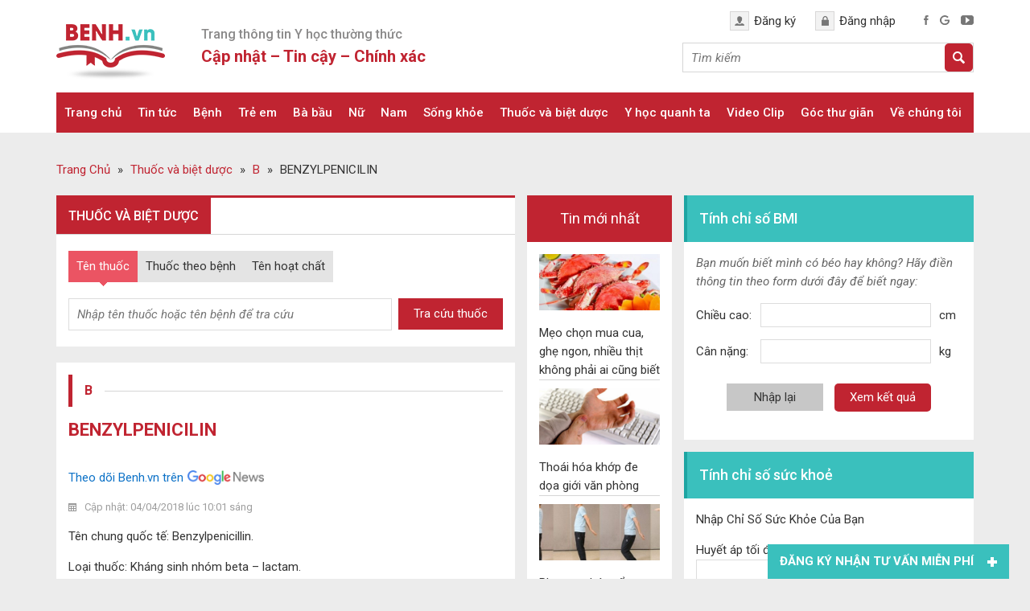

--- FILE ---
content_type: text/html; charset=UTF-8
request_url: https://benh.vn/thuoc/benzylpenicilin/
body_size: 25040
content:
<!DOCTYPE html>
<html lang="vi">
<head >
<meta charset="UTF-8" />
<title>BENZYLPENICILIN</title>
<meta name='robots' content='max-image-preview:large' />

<!-- This site is optimized with the Yoast SEO Premium plugin v13.5 - https://yoast.com/wordpress/plugins/seo/ -->
<meta name="description" content="Benzylpenicillin, Kháng sinh nhóm beta - lactam, kháng sinh điều trị vết thương nhiễm khuẩn"/>
<meta name="robots" content="max-snippet:-1, max-image-preview:large, max-video-preview:-1"/>
<link rel="canonical" href="https://benh.vn/thuoc/benzylpenicilin/" />
<meta property="og:locale" content="vi_VN" />
<meta property="og:type" content="article" />
<meta property="og:title" content="BENZYLPENICILIN" />
<meta property="og:description" content="Benzylpenicillin, Kháng sinh nhóm beta - lactam, kháng sinh điều trị vết thương nhiễm khuẩn" />
<meta property="og:url" content="https://benh.vn/thuoc/benzylpenicilin/" />
<meta property="og:site_name" content="Benh.vn" />
<meta property="article:publisher" content="https://www.facebook.com/benh.vn/" />
<meta property="og:image" content="https://benh.vn/wp-content/uploads/2020/04/logo-benh-vn_-e1586848084448.png" />
<meta property="og:image:secure_url" content="https://benh.vn/wp-content/uploads/2020/04/logo-benh-vn_-e1586848084448.png" />
<meta property="og:image:width" content="512" />
<meta property="og:image:height" content="512" />
<meta name="twitter:card" content="summary_large_image" />
<meta name="twitter:description" content="Benzylpenicillin, Kháng sinh nhóm beta - lactam, kháng sinh điều trị vết thương nhiễm khuẩn" />
<meta name="twitter:title" content="BENZYLPENICILIN" />
<meta name="twitter:site" content="@benh_vn" />
<meta name="twitter:image" content="https://benh.vn/wp-content/uploads/2020/04/logo-benh-vn_-e1586848084448.png" />
<meta name="twitter:creator" content="@benh_vn" />
<script type='application/ld+json' class='yoast-schema-graph yoast-schema-graph--main'>{"@context":"https://schema.org","@graph":[{"@type":"Organization","@id":"https://benh.vn/#organization","name":"Benh.vn - Trang th\u00f4ng tin s\u1ee9c kh\u1ecfe h\u00e0ng \u0111\u1ea7u","url":"https://benh.vn/","sameAs":["https://www.facebook.com/benh.vn/","https://www.linkedin.com/in/benh-vn-blog-561343177/","https://www.youtube.com/@benh_vn","https://www.pinterest.com/benh_vn/","https://twitter.com/benh_vn"],"logo":{"@type":"ImageObject","@id":"https://benh.vn/#logo","inLanguage":"vi","url":"https://benh.vn/wp-content/uploads/2021/04/logo-benh-vn_.jpg","width":512,"height":512,"caption":"Benh.vn - Trang th\u00f4ng tin s\u1ee9c kh\u1ecfe h\u00e0ng \u0111\u1ea7u"},"image":{"@id":"https://benh.vn/#logo"}},{"@type":"WebSite","@id":"https://benh.vn/#website","url":"https://benh.vn/","name":"Benh.vn","inLanguage":"vi","description":"Th\u00f4ng tin s\u1ee9c kh\u1ecfe, b\u1ec7nh, thu\u1ed1c cho c\u1ed9ng \u0111\u1ed3ng.","publisher":{"@id":"https://benh.vn/#organization"},"potentialAction":[{"@type":"SearchAction","target":"https://benh.vn/?s={search_term_string}","query-input":"required name=search_term_string"}]},{"@type":"WebPage","@id":"https://benh.vn/thuoc/benzylpenicilin/#webpage","url":"https://benh.vn/thuoc/benzylpenicilin/","name":"BENZYLPENICILIN","isPartOf":{"@id":"https://benh.vn/#website"},"inLanguage":"vi","datePublished":"2018-04-04T03:01:07+00:00","dateModified":"2023-09-15T02:41:15+00:00","description":"Benzylpenicillin, Kh\u00e1ng sinh nh\u00f3m beta - lactam, kh\u00e1ng sinh \u0111i\u1ec1u tr\u1ecb v\u1ebft th\u01b0\u01a1ng nhi\u1ec5m khu\u1ea9n","potentialAction":[{"@type":"ReadAction","target":["https://benh.vn/thuoc/benzylpenicilin/"]}]}]}</script>
<!-- / Yoast SEO Premium plugin. -->

<link rel='dns-prefetch' href='//www.googletagmanager.com' />
<link rel='dns-prefetch' href='//fundingchoicesmessages.google.com' />
<link rel="alternate" type="application/rss+xml" title="Dòng thông tin Benh.vn &raquo;" href="https://benh.vn/feed/" />
<link rel='stylesheet' id='cf-field-styles-css' href='https://benh.vn/wp-content/plugins/caldera-forms/assets/css/fields.min.css?ver=1.4.1' type='text/css' media='all' />
<link rel='stylesheet' id='cf-grid-styles-css' href='https://benh.vn/wp-content/plugins/caldera-forms/assets/css/caldera-grid.css?ver=1.4.1' type='text/css' media='all' />
<link rel='stylesheet' id='cf-form-styles-css' href='https://benh.vn/wp-content/plugins/caldera-forms/assets/css/caldera-form.css?ver=1.4.1' type='text/css' media='all' />
<link rel='stylesheet' id='cf-alert-styles-css' href='https://benh.vn/wp-content/plugins/caldera-forms/assets/css/caldera-alert.css?ver=1.4.1' type='text/css' media='all' />
<link rel='stylesheet' id='caia-css' href='https://benh.vn/wp-content/themes/caia/style.css?ver=3.0' type='text/css' media='all' />
<style id='classic-theme-styles-inline-css' type='text/css'>
/*! This file is auto-generated */
.wp-block-button__link{color:#fff;background-color:#32373c;border-radius:9999px;box-shadow:none;text-decoration:none;padding:calc(.667em + 2px) calc(1.333em + 2px);font-size:1.125em}.wp-block-file__button{background:#32373c;color:#fff;text-decoration:none}
</style>
<style id='global-styles-inline-css' type='text/css'>
body{--wp--preset--color--black: #000000;--wp--preset--color--cyan-bluish-gray: #abb8c3;--wp--preset--color--white: #ffffff;--wp--preset--color--pale-pink: #f78da7;--wp--preset--color--vivid-red: #cf2e2e;--wp--preset--color--luminous-vivid-orange: #ff6900;--wp--preset--color--luminous-vivid-amber: #fcb900;--wp--preset--color--light-green-cyan: #7bdcb5;--wp--preset--color--vivid-green-cyan: #00d084;--wp--preset--color--pale-cyan-blue: #8ed1fc;--wp--preset--color--vivid-cyan-blue: #0693e3;--wp--preset--color--vivid-purple: #9b51e0;--wp--preset--gradient--vivid-cyan-blue-to-vivid-purple: linear-gradient(135deg,rgba(6,147,227,1) 0%,rgb(155,81,224) 100%);--wp--preset--gradient--light-green-cyan-to-vivid-green-cyan: linear-gradient(135deg,rgb(122,220,180) 0%,rgb(0,208,130) 100%);--wp--preset--gradient--luminous-vivid-amber-to-luminous-vivid-orange: linear-gradient(135deg,rgba(252,185,0,1) 0%,rgba(255,105,0,1) 100%);--wp--preset--gradient--luminous-vivid-orange-to-vivid-red: linear-gradient(135deg,rgba(255,105,0,1) 0%,rgb(207,46,46) 100%);--wp--preset--gradient--very-light-gray-to-cyan-bluish-gray: linear-gradient(135deg,rgb(238,238,238) 0%,rgb(169,184,195) 100%);--wp--preset--gradient--cool-to-warm-spectrum: linear-gradient(135deg,rgb(74,234,220) 0%,rgb(151,120,209) 20%,rgb(207,42,186) 40%,rgb(238,44,130) 60%,rgb(251,105,98) 80%,rgb(254,248,76) 100%);--wp--preset--gradient--blush-light-purple: linear-gradient(135deg,rgb(255,206,236) 0%,rgb(152,150,240) 100%);--wp--preset--gradient--blush-bordeaux: linear-gradient(135deg,rgb(254,205,165) 0%,rgb(254,45,45) 50%,rgb(107,0,62) 100%);--wp--preset--gradient--luminous-dusk: linear-gradient(135deg,rgb(255,203,112) 0%,rgb(199,81,192) 50%,rgb(65,88,208) 100%);--wp--preset--gradient--pale-ocean: linear-gradient(135deg,rgb(255,245,203) 0%,rgb(182,227,212) 50%,rgb(51,167,181) 100%);--wp--preset--gradient--electric-grass: linear-gradient(135deg,rgb(202,248,128) 0%,rgb(113,206,126) 100%);--wp--preset--gradient--midnight: linear-gradient(135deg,rgb(2,3,129) 0%,rgb(40,116,252) 100%);--wp--preset--font-size--small: 13px;--wp--preset--font-size--medium: 20px;--wp--preset--font-size--large: 36px;--wp--preset--font-size--x-large: 42px;--wp--preset--spacing--20: 0.44rem;--wp--preset--spacing--30: 0.67rem;--wp--preset--spacing--40: 1rem;--wp--preset--spacing--50: 1.5rem;--wp--preset--spacing--60: 2.25rem;--wp--preset--spacing--70: 3.38rem;--wp--preset--spacing--80: 5.06rem;--wp--preset--shadow--natural: 6px 6px 9px rgba(0, 0, 0, 0.2);--wp--preset--shadow--deep: 12px 12px 50px rgba(0, 0, 0, 0.4);--wp--preset--shadow--sharp: 6px 6px 0px rgba(0, 0, 0, 0.2);--wp--preset--shadow--outlined: 6px 6px 0px -3px rgba(255, 255, 255, 1), 6px 6px rgba(0, 0, 0, 1);--wp--preset--shadow--crisp: 6px 6px 0px rgba(0, 0, 0, 1);}:where(.is-layout-flex){gap: 0.5em;}:where(.is-layout-grid){gap: 0.5em;}body .is-layout-flow > .alignleft{float: left;margin-inline-start: 0;margin-inline-end: 2em;}body .is-layout-flow > .alignright{float: right;margin-inline-start: 2em;margin-inline-end: 0;}body .is-layout-flow > .aligncenter{margin-left: auto !important;margin-right: auto !important;}body .is-layout-constrained > .alignleft{float: left;margin-inline-start: 0;margin-inline-end: 2em;}body .is-layout-constrained > .alignright{float: right;margin-inline-start: 2em;margin-inline-end: 0;}body .is-layout-constrained > .aligncenter{margin-left: auto !important;margin-right: auto !important;}body .is-layout-constrained > :where(:not(.alignleft):not(.alignright):not(.alignfull)){max-width: var(--wp--style--global--content-size);margin-left: auto !important;margin-right: auto !important;}body .is-layout-constrained > .alignwide{max-width: var(--wp--style--global--wide-size);}body .is-layout-flex{display: flex;}body .is-layout-flex{flex-wrap: wrap;align-items: center;}body .is-layout-flex > *{margin: 0;}body .is-layout-grid{display: grid;}body .is-layout-grid > *{margin: 0;}:where(.wp-block-columns.is-layout-flex){gap: 2em;}:where(.wp-block-columns.is-layout-grid){gap: 2em;}:where(.wp-block-post-template.is-layout-flex){gap: 1.25em;}:where(.wp-block-post-template.is-layout-grid){gap: 1.25em;}.has-black-color{color: var(--wp--preset--color--black) !important;}.has-cyan-bluish-gray-color{color: var(--wp--preset--color--cyan-bluish-gray) !important;}.has-white-color{color: var(--wp--preset--color--white) !important;}.has-pale-pink-color{color: var(--wp--preset--color--pale-pink) !important;}.has-vivid-red-color{color: var(--wp--preset--color--vivid-red) !important;}.has-luminous-vivid-orange-color{color: var(--wp--preset--color--luminous-vivid-orange) !important;}.has-luminous-vivid-amber-color{color: var(--wp--preset--color--luminous-vivid-amber) !important;}.has-light-green-cyan-color{color: var(--wp--preset--color--light-green-cyan) !important;}.has-vivid-green-cyan-color{color: var(--wp--preset--color--vivid-green-cyan) !important;}.has-pale-cyan-blue-color{color: var(--wp--preset--color--pale-cyan-blue) !important;}.has-vivid-cyan-blue-color{color: var(--wp--preset--color--vivid-cyan-blue) !important;}.has-vivid-purple-color{color: var(--wp--preset--color--vivid-purple) !important;}.has-black-background-color{background-color: var(--wp--preset--color--black) !important;}.has-cyan-bluish-gray-background-color{background-color: var(--wp--preset--color--cyan-bluish-gray) !important;}.has-white-background-color{background-color: var(--wp--preset--color--white) !important;}.has-pale-pink-background-color{background-color: var(--wp--preset--color--pale-pink) !important;}.has-vivid-red-background-color{background-color: var(--wp--preset--color--vivid-red) !important;}.has-luminous-vivid-orange-background-color{background-color: var(--wp--preset--color--luminous-vivid-orange) !important;}.has-luminous-vivid-amber-background-color{background-color: var(--wp--preset--color--luminous-vivid-amber) !important;}.has-light-green-cyan-background-color{background-color: var(--wp--preset--color--light-green-cyan) !important;}.has-vivid-green-cyan-background-color{background-color: var(--wp--preset--color--vivid-green-cyan) !important;}.has-pale-cyan-blue-background-color{background-color: var(--wp--preset--color--pale-cyan-blue) !important;}.has-vivid-cyan-blue-background-color{background-color: var(--wp--preset--color--vivid-cyan-blue) !important;}.has-vivid-purple-background-color{background-color: var(--wp--preset--color--vivid-purple) !important;}.has-black-border-color{border-color: var(--wp--preset--color--black) !important;}.has-cyan-bluish-gray-border-color{border-color: var(--wp--preset--color--cyan-bluish-gray) !important;}.has-white-border-color{border-color: var(--wp--preset--color--white) !important;}.has-pale-pink-border-color{border-color: var(--wp--preset--color--pale-pink) !important;}.has-vivid-red-border-color{border-color: var(--wp--preset--color--vivid-red) !important;}.has-luminous-vivid-orange-border-color{border-color: var(--wp--preset--color--luminous-vivid-orange) !important;}.has-luminous-vivid-amber-border-color{border-color: var(--wp--preset--color--luminous-vivid-amber) !important;}.has-light-green-cyan-border-color{border-color: var(--wp--preset--color--light-green-cyan) !important;}.has-vivid-green-cyan-border-color{border-color: var(--wp--preset--color--vivid-green-cyan) !important;}.has-pale-cyan-blue-border-color{border-color: var(--wp--preset--color--pale-cyan-blue) !important;}.has-vivid-cyan-blue-border-color{border-color: var(--wp--preset--color--vivid-cyan-blue) !important;}.has-vivid-purple-border-color{border-color: var(--wp--preset--color--vivid-purple) !important;}.has-vivid-cyan-blue-to-vivid-purple-gradient-background{background: var(--wp--preset--gradient--vivid-cyan-blue-to-vivid-purple) !important;}.has-light-green-cyan-to-vivid-green-cyan-gradient-background{background: var(--wp--preset--gradient--light-green-cyan-to-vivid-green-cyan) !important;}.has-luminous-vivid-amber-to-luminous-vivid-orange-gradient-background{background: var(--wp--preset--gradient--luminous-vivid-amber-to-luminous-vivid-orange) !important;}.has-luminous-vivid-orange-to-vivid-red-gradient-background{background: var(--wp--preset--gradient--luminous-vivid-orange-to-vivid-red) !important;}.has-very-light-gray-to-cyan-bluish-gray-gradient-background{background: var(--wp--preset--gradient--very-light-gray-to-cyan-bluish-gray) !important;}.has-cool-to-warm-spectrum-gradient-background{background: var(--wp--preset--gradient--cool-to-warm-spectrum) !important;}.has-blush-light-purple-gradient-background{background: var(--wp--preset--gradient--blush-light-purple) !important;}.has-blush-bordeaux-gradient-background{background: var(--wp--preset--gradient--blush-bordeaux) !important;}.has-luminous-dusk-gradient-background{background: var(--wp--preset--gradient--luminous-dusk) !important;}.has-pale-ocean-gradient-background{background: var(--wp--preset--gradient--pale-ocean) !important;}.has-electric-grass-gradient-background{background: var(--wp--preset--gradient--electric-grass) !important;}.has-midnight-gradient-background{background: var(--wp--preset--gradient--midnight) !important;}.has-small-font-size{font-size: var(--wp--preset--font-size--small) !important;}.has-medium-font-size{font-size: var(--wp--preset--font-size--medium) !important;}.has-large-font-size{font-size: var(--wp--preset--font-size--large) !important;}.has-x-large-font-size{font-size: var(--wp--preset--font-size--x-large) !important;}
.wp-block-navigation a:where(:not(.wp-element-button)){color: inherit;}
:where(.wp-block-post-template.is-layout-flex){gap: 1.25em;}:where(.wp-block-post-template.is-layout-grid){gap: 1.25em;}
:where(.wp-block-columns.is-layout-flex){gap: 2em;}:where(.wp-block-columns.is-layout-grid){gap: 2em;}
.wp-block-pullquote{font-size: 1.5em;line-height: 1.6;}
</style>
<link rel='stylesheet' id='toc-screen-css' href='https://benh.vn/wp-content/plugins/table-of-contents-plus/screen.min.css?ver=1509' type='text/css' media='all' />
<script type='text/javascript' src='https://benh.vn/wp-includes/js/jquery/jquery.min.js?ver=3.7.0' id='jquery-core-js'></script>
<script type='text/javascript' src='https://benh.vn/wp-content/plugins/responsive-menu/public/js/touch.js?ver=6.3' id='touch-js'></script>
<!--[if lt IE 9]>
<script type='text/javascript' src='https://benh.vn/wp-content/themes/genesis/lib/js/html5shiv.min.js?ver=3.7.3' id='html5shiv-js'></script>
<![endif]-->
<script type='text/javascript' src='https://benh.vn/wp-content/themes/caia/custom/js/slick.js?ver=6.3' id='caia-slick-js'></script>
<script type='text/javascript' src='https://benh.vn/wp-content/themes/caia/custom/js/homeslide.js?ver=6.3' id='caia-homeslide-js'></script>

<!-- Google Analytics snippet added by Site Kit -->
<script type='text/javascript' src='https://www.googletagmanager.com/gtag/js?id=GT-P82L6MN' id='google_gtagjs-js' async></script>
<script id="google_gtagjs-js-after" type="text/javascript">
window.dataLayer = window.dataLayer || [];function gtag(){dataLayer.push(arguments);}
gtag('set', 'linker', {"domains":["benh.vn"]} );
gtag("js", new Date());
gtag("set", "developer_id.dZTNiMT", true);
gtag("config", "GT-P82L6MN");
</script>

<!-- End Google Analytics snippet added by Site Kit -->
<script type="text/javascript">function setCookie(e,t,o){if(0!=o){var i=new Date;i.setTime(i.getTime()+24*o*60*60*1e3);var n="expires="+i.toUTCString();document.cookie=e+"="+t+";"+n+";path=/"}else document.cookie=e+"="+t+";path=/"}function getCookie(e){for(var t=e+"=",o=document.cookie.split(";"),i=0;i<o.length;i++){for(var n=o[i];" "==n.charAt(0);)n=n.substring(1);if(0==n.indexOf(t))return n.substring(t.length,n.length)}return""}</script><link rel="https://api.w.org/" href="https://benh.vn/wp-json/" /><link rel="EditURI" type="application/rsd+xml" title="RSD" href="https://benh.vn/xmlrpc.php?rsd" />
<meta name="generator" content="WordPress 6.3" />
<link rel='shortlink' href='https://benh.vn/?p=477' />
<link rel="alternate" type="application/json+oembed" href="https://benh.vn/wp-json/oembed/1.0/embed?url=https%3A%2F%2Fbenh.vn%2Fthuoc%2Fbenzylpenicilin%2F" />
<link rel="alternate" type="text/xml+oembed" href="https://benh.vn/wp-json/oembed/1.0/embed?url=https%3A%2F%2Fbenh.vn%2Fthuoc%2Fbenzylpenicilin%2F&#038;format=xml" />
<meta name="generator" content="Site Kit by Google 1.107.0" /><style>#responsive-menu .appendLink, #responsive-menu .responsive-menu li a, #responsive-menu #responsive-menu-title a,#responsive-menu .responsive-menu, #responsive-menu div, #responsive-menu .responsive-menu li, #responsive-menu{box-sizing: content-box;-moz-box-sizing: content-box;-webkit-box-sizing: content-box;-o-box-sizing: content-box}.RMPushOpen{width: 100%;overflow-x: hidden;height: 100%}.RMPushSlide{position: relative;left: 75%}#responsive-menu{position: fixed;overflow-y: auto;bottom: 0px;width: 75%;left: -75%;top: 0px;background: #c02431;z-index: 9999;box-shadow: 0px 1px 8px #333333;font-size: 15px;max-width: 999px;display: none}#responsive-menu.admin-bar-showing{padding-top: 32px}#click-menu.admin-bar-showing{margin-top: 32px}#responsive-menu #rm-additional-content{padding: 10px 5%;width: 90%;color: #FFFFFF}#responsive-menu .appendLink{right: 0px;position: absolute;border: 1px solid #c02431;padding: 12px 10px;color: #FFFFFF;background: #c02431;height: 20px;line-height: 20px;border-right: 0px}#responsive-menu .appendLink:hover{cursor: pointer;background: #c02431;color: #FFFFFF}#responsive-menu .responsive-menu, #responsive-menu div, #responsive-menu .responsive-menu li,#responsive-menu{text-align: left}#responsive-menu .RMImage{vertical-align: middle;margin-right: 10px;display: inline-block}#responsive-menu.RMOpened{}#responsive-menu,#responsive-menu input{}#responsive-menu #responsive-menu-title{width: 95%;font-size: 14px;padding: 20px 0px 20px 5%;margin-left: 0px;background: #ffffff;white-space: nowrap}#responsive-menu #responsive-menu-title,#responsive-menu #responsive-menu-title a{color: #FFFFFF;text-decoration: none;overflow: hidden}#responsive-menu #responsive-menu-title a:hover{color: #FFFFFF;text-decoration: none}#responsive-menu .appendLink,#responsive-menu .responsive-menu li a,#responsive-menu #responsive-menu-title a{transition: 1s all;-webkit-transition: 1s all;-moz-transition: 1s all;-o-transition: 1s all}#responsive-menu .responsive-menu{width: 100%;list-style-type: none;margin: 0px}#responsive-menu .responsive-menu li.current-menu-item > a,#responsive-menu .responsive-menu li.current-menu-item > .appendLink,#responsive-menu .responsive-menu li.current_page_item > a,#responsive-menu .responsive-menu li.current_page_item > .appendLink{background: #c02431;color: #FFFFFF}#responsive-menu .responsive-menu li.current-menu-item > a:hover,#responsive-menu .responsive-menu li.current-menu-item > .appendLink:hover,#responsive-menu .responsive-menu li.current_page_item > a:hover,#responsive-menu .responsive-menu li.current_page_item > .appendLink:hover{background: #c02431;color: #FFFFFF}#responsive-menu.responsive-menu ul{margin-left: 0px}#responsive-menu .responsive-menu li{list-style-type: none;position: relative}#responsive-menu .responsive-menu ul li:last-child{padding-bottom: 0px}#responsive-menu .responsive-menu li a{padding: 12px 0px 12px 5%;width: 95%;display: block;height: 20px;line-height: 20px;overflow: hidden;white-space: nowrap;color: #FFFFFF;border-top: 1px solid #c02431;text-decoration: none}#click-menu{text-align: center;cursor: pointer;font-size: 15px;display: none;position: fixed;right: 2%;top: 10px;color: #FFFFFF;padding: 5px;z-index: 9999}#responsive-menu #responsiveSearch{display: block;width: 95%;padding-left: 5%;border-top: 1px solid #c02431;clear: both;padding-top: 10px;padding-bottom: 10px;height: 40px;line-height: 40px}#responsive-menu #responsiveSearchSubmit{display: none}#responsive-menu #responsiveSearchInput{width: 91%;padding: 5px 0px 5px 3%;-webkit-appearance: none;border-radius: 2px;border: 1px solid #c02431}#responsive-menu .responsive-menu,#responsive-menu div,#responsive-menu .responsive-menu li{width: 100%;margin-left: 0px;padding-left: 0px}#responsive-menu .responsive-menu li li a{padding-left: 10%;width: 90%;overflow: hidden}#responsive-menu .responsive-menu li li li a{padding-left: 15%;width: 85%;overflow: hidden}#responsive-menu .responsive-menu li li li li a{padding-left: 20%;width: 80%;overflow: hidden}#responsive-menu .responsive-menu li li li li li a{padding-left: 25%;width: 75%;overflow: hidden}#responsive-menu .responsive-menu li a:hover{background: #c02431;color: #FFFFFF;list-style-type: none;text-decoration: none}#click-menu #RMX{display: none;font-size: 24px;line-height: 27px;height: 27px;color: #FFFFFF}#click-menu .threeLines{width: 33px;height: 27px;margin: auto}#click-menu .threeLines .line{height: 5px;margin-bottom: 6px;background: #FFFFFF;width: 100%}#click-menu .threeLines .line.last{margin-bottom: 0px}@media only screen and ( min-width : 0px ) and ( max-width : 960px ){#click-menu{display: block}}</style><!-- Google tag (gtag.js) -->
<script async src="https://www.googletagmanager.com/gtag/js?id=G-EDL6BK3LF2"></script>
<meta name="yandex-verification" content="ab6922049eda8cbf" />
<meta name="p:domain_verify" content="94e5e298492171c705cedeb22be0a3f6"/>
<meta name="google-site-verification" content="8XdicEf7hWw5qliTgifLjHMg4MIEScZ2o_48jm_56Iw" /><style type="text/css">li#menu-item-56791 {
    display: none;
}</style><style>
	#caia-box{
		float: left;
		width: 99.5%;
		margin-bottom: 15px;
		font-size: 18px;
	}
	#caia-box .textcontent {
		padding: 30px;
		display: table;
	}
	#caia-box img{
		margin-bottom: 0;
	}
	#caia-box p{
		font-size: 18px;
	}
</style>
	<link href="https://fonts.googleapis.com/css2?family=Roboto:ital,wght@0,400;0,500;0,700;1,400;1,500;1,700&display=swap" rel="stylesheet">
	<meta name='viewport' content='width=device-width, initial-scale=1, maximum-scale=1, user-scalable=no' />
	<script>
	jQuery(document).ready(function($){
		$(".hide-form-phone .open").click(function(){
			$(".show-form-phone").show();
			$(".hide-form-phone .open").hide();
		});

		$(".show-form-phone .close").click(function(){
			$(".show-form-phone").hide();
			$(".hide-form-phone .open").show();
		});	
		
		$("p.click-toggle").click(function(){
			$(".ul-hide").toggle();
		});
		
		$("#back-to-top").click(function(){
			$('body,html').animate({scrollTop: 0}, 'slow');
		});

		$(window).scroll(function () {
			if ($(this).scrollTop() > 500){
				$('#back-to-top').fadeIn();
			}else{
				$('#back-to-top').fadeOut();
			}	
		});
		
		var header = $('.site-header');
		var click = $('#click-menu');
		$(window).scroll(function () {
			if ($(this).scrollTop() > 50) {
				header.addClass("f-header");
				click.addClass("f-click");
			} else {
				header.removeClass("f-header");
				click.removeClass("f-click");
			}
		});

		var random = Math.floor(Math.random() * jQuery('.content-after-single .widget').length);
		jQuery('.content-after-single .widget').hide().eq(random).show();
	});	
	</script>
	
<!-- Google AdSense snippet added by Site Kit -->
<meta name="google-adsense-platform-account" content="ca-host-pub-2644536267352236">
<meta name="google-adsense-platform-domain" content="sitekit.withgoogle.com">
<!-- End Google AdSense snippet added by Site Kit -->
<link rel="icon" href="https://benh.vn/wp-content/uploads/2021/04/cropped-logo-benh-vn_-1-32x32.jpg" sizes="32x32" />
<link rel="icon" href="https://benh.vn/wp-content/uploads/2021/04/cropped-logo-benh-vn_-1-192x192.jpg" sizes="192x192" />
<link rel="apple-touch-icon" href="https://benh.vn/wp-content/uploads/2021/04/cropped-logo-benh-vn_-1-180x180.jpg" />
<meta name="msapplication-TileImage" content="https://benh.vn/wp-content/uploads/2021/04/cropped-logo-benh-vn_-1-270x270.jpg" />
	<script type='text/javascript'>	
	function ega(c, a, l){ga('send', 'event', c, a, l); console.log('send ' + c);}
	function uga(c, a, l){
		var is_send = getCookie(c);
		if (is_send != '1'){ga('send', 'event', c, a, l); setCookie(c, '1', 0); console.log('send ' + c);}
	}
	</script>
	</head>
<body class="thuoc-template-default single single-thuoc postid-477 content-sidebar-sidebar" itemscope itemtype="https://schema.org/WebPage"><div class="site-container"><header class="site-header" itemscope itemtype="https://schema.org/WPHeader"><div class="wrap"><div class="title-area"><p class="site-title" itemprop="headline"><a href="https://benh.vn/">Benh.vn</a></p><p class="site-description" itemprop="description">Thông tin sức khỏe, bệnh, thuốc cho cộng đồng.</p></div><div class="widget-area header-widget-area"><section id="text-2" class="widget widget_text"><div class="widget-wrap"><div class="widget-title widgettitle">Trang thông tin Y học thường thức</div>			<div class="textwidget"><p>Cập nhật &#8211; Tin cậy &#8211; Chính xác</p>
</div>
		</div></section>
<section id="custom_html-2" class="widget_text widget widget_custom_html"><div class="widget_text widget-wrap"><div class="textwidget custom-html-widget"><div class="account">
<a href="#">Đăng ký</a>
<a href="#">Đăng nhập</a>	
</div>

<div class="social">
<a href="https://www.facebook.com/benh.vn/"><img src="https://benh.vn/wp-content/uploads/2018/02/facebook.png" alt="facebook"></a>
<a href="https://plus.google.com/u/0/"><img src="https://benh.vn/wp-content/uploads/2018/02/google.png" alt="google"></a>
<a href="https://www.youtube.com/channel/UCz0ErOk3fY7QsId4Zz1g3UA/"><img src="https://benh.vn/wp-content/uploads/2018/02/youtube.png" alt="youtube"></a>
</div></div></div></section>
<section id="search-2" class="widget widget_search"><div class="widget-wrap"><form class="search-form" itemprop="potentialAction" itemscope itemtype="https://schema.org/SearchAction" method="get" action="https://benh.vn/" role="search"><input class="search-form-input" type="search" itemprop="query-input" name="s" id="searchform-6843c5cfc72548.34842784" placeholder="Tìm kiếm"><input class="search-form-submit" type="submit"><meta itemprop="target" content="https://benh.vn/?s={s}"></form></div></section>
</div></div></header><div id="content-banner-before-header"></div><div id="content-banner-header"><div class="wrap"><div class="sliders"></div></div></div><nav class="nav-primary" aria-label="Main" itemscope itemtype="https://schema.org/SiteNavigationElement"><div class="wrap"><ul id="menu-main-menu" class="menu genesis-nav-menu menu-primary"><li id="menu-item-35232" class="menu-item menu-item-type-custom menu-item-object-custom menu-item-home menu-item-35232"><a href="https://benh.vn/" itemprop="url"><span itemprop="name">Trang chủ</span></a></li>
<li id="menu-item-80" class="menu-item menu-item-type-taxonomy menu-item-object-category menu-item-has-children menu-item-80"><a href="https://benh.vn/tin-tuc/" itemprop="url"><span itemprop="name">Tin tức</span></a>
<ul class="sub-menu">
	<li id="menu-item-35309" class="menu-item menu-item-type-taxonomy menu-item-object-category menu-item-35309"><a href="https://benh.vn/tin-tuc/tin-y-te-cap-nhat/" itemprop="url"><span itemprop="name">Tin sức khỏe cập nhật</span></a></li>
	<li id="menu-item-35319" class="menu-item menu-item-type-taxonomy menu-item-object-category menu-item-35319"><a href="https://benh.vn/tin-tuc/quy-dinh-y-te-cap-nhat/" itemprop="url"><span itemprop="name">Quy định y tế cập nhật</span></a></li>
</ul>
</li>
<li id="menu-item-41" class="menu-item menu-item-type-taxonomy menu-item-object-category menu-item-has-children menu-item-41"><a href="https://benh.vn/benh/" itemprop="url"><span itemprop="name">Bệnh</span></a>
<ul class="sub-menu">
	<li id="menu-item-92" class="menu-item menu-item-type-taxonomy menu-item-object-category menu-item-92"><a href="https://benh.vn/benh/tieu-hoa-gan-mat/" itemprop="url"><span itemprop="name">Tiêu hóa &#8211; Gan mật</span></a></li>
	<li id="menu-item-93" class="menu-item menu-item-type-taxonomy menu-item-object-category menu-item-93"><a href="https://benh.vn/benh/tim-mach/" itemprop="url"><span itemprop="name">Tim mạch</span></a></li>
	<li id="menu-item-44" class="menu-item menu-item-type-taxonomy menu-item-object-category menu-item-44"><a href="https://benh.vn/benh/ho-hap/" itemprop="url"><span itemprop="name">Hô hấp &#8211; Phổi</span></a></li>
	<li id="menu-item-51" class="menu-item menu-item-type-taxonomy menu-item-object-category menu-item-51"><a href="https://benh.vn/benh/tai-mui-hong/" itemprop="url"><span itemprop="name">Tai &#8211; Mũi &#8211; Họng</span></a></li>
	<li id="menu-item-49" class="menu-item menu-item-type-taxonomy menu-item-object-category menu-item-49"><a href="https://benh.vn/benh/noi-tiet-tieu-duong/" itemprop="url"><span itemprop="name">Nội tiết &#8211; Tiểu đường</span></a></li>
	<li id="menu-item-96" class="menu-item menu-item-type-taxonomy menu-item-object-category menu-item-96"><a href="https://benh.vn/benh/ung-thu/" itemprop="url"><span itemprop="name">Ung thư</span></a></li>
	<li id="menu-item-46" class="menu-item menu-item-type-taxonomy menu-item-object-category menu-item-46"><a href="https://benh.vn/benh/co-xuong-khop/" itemprop="url"><span itemprop="name">Cơ Xương Khớp</span></a></li>
	<li id="menu-item-45" class="menu-item menu-item-type-taxonomy menu-item-object-category menu-item-45"><a href="https://benh.vn/benh/huyet-hoc/" itemprop="url"><span itemprop="name">Máu và cơ quan tạo máu</span></a></li>
	<li id="menu-item-43" class="menu-item menu-item-type-taxonomy menu-item-object-category menu-item-43"><a href="https://benh.vn/benh/da-lieu/" itemprop="url"><span itemprop="name">Da tóc móng</span></a></li>
	<li id="menu-item-95" class="menu-item menu-item-type-taxonomy menu-item-object-category menu-item-95"><a href="https://benh.vn/benh/truyen-nhiem/" itemprop="url"><span itemprop="name">Truyền nhiễm</span></a></li>
	<li id="menu-item-91" class="menu-item menu-item-type-taxonomy menu-item-object-category menu-item-91"><a href="https://benh.vn/benh/than-tiet-nieu/" itemprop="url"><span itemprop="name">Thận tiết niệu</span></a></li>
	<li id="menu-item-47" class="menu-item menu-item-type-taxonomy menu-item-object-category menu-item-47"><a href="https://benh.vn/benh/mat/" itemprop="url"><span itemprop="name">Mắt</span></a></li>
	<li id="menu-item-50" class="menu-item menu-item-type-taxonomy menu-item-object-category menu-item-50"><a href="https://benh.vn/benh/rang-ham-mat/" itemprop="url"><span itemprop="name">Răng hàm mặt</span></a></li>
	<li id="menu-item-52" class="menu-item menu-item-type-taxonomy menu-item-object-category menu-item-52"><a href="https://benh.vn/benh/tam-than-kinh/" itemprop="url"><span itemprop="name">Tâm thần kinh</span></a></li>
	<li id="menu-item-35402" class="menu-item menu-item-type-taxonomy menu-item-object-category menu-item-35402"><a href="https://benh.vn/benh/suc-khoe-sinh-san/" itemprop="url"><span itemprop="name">Sức khỏe sinh sản</span></a></li>
	<li id="menu-item-42" class="menu-item menu-item-type-taxonomy menu-item-object-category menu-item-42"><a href="https://benh.vn/benh/cap-cuu-ngo-doc/" itemprop="url"><span itemprop="name">Cấp cứu &#8211; Ngộ độc</span></a></li>
	<li id="menu-item-35395" class="menu-item menu-item-type-taxonomy menu-item-object-category menu-item-35395"><a href="https://benh.vn/benh/benh-gen-di-truyen/" itemprop="url"><span itemprop="name">Gen di truyền</span></a></li>
</ul>
</li>
<li id="menu-item-104" class="menu-item menu-item-type-taxonomy menu-item-object-category menu-item-has-children menu-item-104"><a href="https://benh.vn/tre-em/" itemprop="url"><span itemprop="name">Trẻ em</span></a>
<ul class="sub-menu">
	<li id="menu-item-100" class="menu-item menu-item-type-taxonomy menu-item-object-category menu-item-100"><a href="https://benh.vn/tre-em/benh-nhi/" itemprop="url"><span itemprop="name">Bệnh trẻ em</span></a></li>
	<li id="menu-item-35323" class="menu-item menu-item-type-taxonomy menu-item-object-category menu-item-35323"><a href="https://benh.vn/tre-em/tiem-chung/" itemprop="url"><span itemprop="name">Tiêm chủng</span></a></li>
	<li id="menu-item-35324" class="menu-item menu-item-type-taxonomy menu-item-object-category menu-item-35324"><a href="https://benh.vn/tre-em/dinh-duong-cho-tre/" itemprop="url"><span itemprop="name">Dinh dưỡng cho trẻ</span></a></li>
	<li id="menu-item-101" class="menu-item menu-item-type-taxonomy menu-item-object-category menu-item-101"><a href="https://benh.vn/tre-em/cham-soc-tre/" itemprop="url"><span itemprop="name">Chăm sóc trẻ</span></a></li>
	<li id="menu-item-102" class="menu-item menu-item-type-taxonomy menu-item-object-category menu-item-102"><a href="https://benh.vn/tre-em/day-tre/" itemprop="url"><span itemprop="name">Dạy trẻ</span></a></li>
</ul>
</li>
<li id="menu-item-36" class="menu-item menu-item-type-taxonomy menu-item-object-category menu-item-has-children menu-item-36"><a href="https://benh.vn/ba-bau/" itemprop="url"><span itemprop="name">Bà bầu</span></a>
<ul class="sub-menu">
	<li id="menu-item-44617" class="menu-item menu-item-type-taxonomy menu-item-object-category menu-item-44617"><a href="https://benh.vn/ba-bau/42-tuan-thai-ky/" itemprop="url"><span itemprop="name">42 tuần thai kỳ</span></a></li>
	<li id="menu-item-37" class="menu-item menu-item-type-taxonomy menu-item-object-category menu-item-37"><a href="https://benh.vn/ba-bau/benh-ba-bau/" itemprop="url"><span itemprop="name">Bệnh bà bầu</span></a></li>
	<li id="menu-item-39" class="menu-item menu-item-type-taxonomy menu-item-object-category menu-item-39"><a href="https://benh.vn/ba-bau/dinh-duong-ba-bau/" itemprop="url"><span itemprop="name">Dinh dưỡng bà bầu</span></a></li>
	<li id="menu-item-38" class="menu-item menu-item-type-taxonomy menu-item-object-category menu-item-38"><a href="https://benh.vn/ba-bau/cham-soc-thai-nhi/" itemprop="url"><span itemprop="name">Chăm sóc thai nhi</span></a></li>
	<li id="menu-item-40" class="menu-item menu-item-type-taxonomy menu-item-object-category menu-item-40"><a href="https://benh.vn/ba-bau/kien-thuc-ba-me-tre/" itemprop="url"><span itemprop="name">Kiến thức bà mẹ trẻ</span></a></li>
	<li id="menu-item-35325" class="menu-item menu-item-type-taxonomy menu-item-object-category menu-item-35325"><a href="https://benh.vn/ba-bau/chuan-bi-mang-thai/" itemprop="url"><span itemprop="name">Chuẩn bị mang thai</span></a></li>
</ul>
</li>
<li id="menu-item-60" class="menu-item menu-item-type-taxonomy menu-item-object-category menu-item-has-children menu-item-60"><a href="https://benh.vn/nu/" itemprop="url"><span itemprop="name">Nữ</span></a>
<ul class="sub-menu">
	<li id="menu-item-61" class="menu-item menu-item-type-taxonomy menu-item-object-category menu-item-61"><a href="https://benh.vn/nu/benh-phu-nu/" itemprop="url"><span itemprop="name">Bệnh phụ nữ</span></a></li>
	<li id="menu-item-63" class="menu-item menu-item-type-taxonomy menu-item-object-category menu-item-63"><a href="https://benh.vn/nu/noi-tiet-phu-nu/" itemprop="url"><span itemprop="name">Nội tiết phụ nữ</span></a></li>
	<li id="menu-item-62" class="menu-item menu-item-type-taxonomy menu-item-object-category menu-item-62"><a href="https://benh.vn/nu/cham-soc-phai-dep/" itemprop="url"><span itemprop="name">Chăm sóc phái đẹp</span></a></li>
	<li id="menu-item-99" class="menu-item menu-item-type-taxonomy menu-item-object-category menu-item-99"><a href="https://benh.vn/nu/vo-sinh-nu/" itemprop="url"><span itemprop="name">Vô sinh nữ</span></a></li>
	<li id="menu-item-64" class="menu-item menu-item-type-taxonomy menu-item-object-category menu-item-64"><a href="https://benh.vn/nu/bi-mat-eva/" itemprop="url"><span itemprop="name">Bí mật EVA</span></a></li>
</ul>
</li>
<li id="menu-item-56" class="menu-item menu-item-type-taxonomy menu-item-object-category menu-item-has-children menu-item-56"><a href="https://benh.vn/nam/" itemprop="url"><span itemprop="name">Nam</span></a>
<ul class="sub-menu">
	<li id="menu-item-35331" class="menu-item menu-item-type-taxonomy menu-item-object-category menu-item-35331"><a href="https://benh.vn/nam/benh-cua-dan-ong/" itemprop="url"><span itemprop="name">Bệnh đàn ông</span></a></li>
	<li id="menu-item-35334" class="menu-item menu-item-type-taxonomy menu-item-object-category menu-item-35334"><a href="https://benh.vn/nam/noi-tiet-dan-ong/" itemprop="url"><span itemprop="name">Nội tiết đàn ông</span></a></li>
	<li id="menu-item-35333" class="menu-item menu-item-type-taxonomy menu-item-object-category menu-item-35333"><a href="https://benh.vn/nam/cham-soc-dan-ong/" itemprop="url"><span itemprop="name">Chăm sóc phái mạnh</span></a></li>
	<li id="menu-item-35335" class="menu-item menu-item-type-taxonomy menu-item-object-category menu-item-35335"><a href="https://benh.vn/nam/vo-sinh-nam/" itemprop="url"><span itemprop="name">Vô sinh nam</span></a></li>
	<li id="menu-item-35332" class="menu-item menu-item-type-taxonomy menu-item-object-category menu-item-35332"><a href="https://benh.vn/nam/bi-mat-adam/" itemprop="url"><span itemprop="name">Bí mật ADAM</span></a></li>
</ul>
</li>
<li id="menu-item-65" class="menu-item menu-item-type-taxonomy menu-item-object-category menu-item-has-children menu-item-65"><a href="https://benh.vn/song-khoe/" itemprop="url"><span itemprop="name">Sống khỏe</span></a>
<ul class="sub-menu">
	<li id="menu-item-66" class="menu-item menu-item-type-taxonomy menu-item-object-category menu-item-66"><a href="https://benh.vn/song-khoe/dinh-duong-song-khoe/" itemprop="url"><span itemprop="name">Dinh dưỡng</span></a></li>
	<li id="menu-item-69" class="menu-item menu-item-type-taxonomy menu-item-object-category menu-item-69"><a href="https://benh.vn/song-khoe/loi-song/" itemprop="url"><span itemprop="name">Lối sống</span></a></li>
	<li id="menu-item-67" class="menu-item menu-item-type-taxonomy menu-item-object-category menu-item-67"><a href="https://benh.vn/song-khoe/duong-sinh/" itemprop="url"><span itemprop="name">Dưỡng sinh</span></a></li>
	<li id="menu-item-35403" class="menu-item menu-item-type-taxonomy menu-item-object-category menu-item-35403"><a href="https://benh.vn/song-khoe/tinh-duc/" itemprop="url"><span itemprop="name">Sức khỏe tình dục</span></a></li>
	<li id="menu-item-35398" class="menu-item menu-item-type-taxonomy menu-item-object-category menu-item-35398"><a href="https://benh.vn/song-khoe/xet-nghiem-giai-phau-benh-chan-doan-hinh-anh/" itemprop="url"><span itemprop="name">Xét nghiệm &#8211; Giải phẫu bệnh &#8211; Chẩn đoán hình ảnh</span></a></li>
</ul>
</li>
<li id="menu-item-108" class="menu-item menu-item-type-post_type menu-item-object-page menu-item-has-children menu-item-108"><a href="https://benh.vn/thuoc-va-biet-duoc/" itemprop="url"><span itemprop="name">Thuốc và biệt dược</span></a>
<ul class="sub-menu">
	<li id="menu-item-35338" class="menu-item menu-item-type-post_type menu-item-object-page menu-item-35338"><a href="https://benh.vn/thuoc-va-biet-duoc/" itemprop="url"><span itemprop="name">Tra cứu thông tin thuốc</span></a></li>
	<li id="menu-item-35339" class="menu-item menu-item-type-post_type menu-item-object-page menu-item-35339"><a href="https://benh.vn/thuoc-theo-hoat-chat/" itemprop="url"><span itemprop="name">Tìm thuốc theo hoạt chất</span></a></li>
	<li id="menu-item-35340" class="menu-item menu-item-type-post_type menu-item-object-page menu-item-35340"><a href="https://benh.vn/thuoc-theo-benh/" itemprop="url"><span itemprop="name">Tìm thuốc theo bệnh</span></a></li>
	<li id="menu-item-339" class="menu-item menu-item-type-post_type menu-item-object-page menu-item-339"><a href="https://benh.vn/gui-thong-tin-thuoc/" itemprop="url"><span itemprop="name">Gửi thông tin thuốc</span></a></li>
</ul>
</li>
<li id="menu-item-106" class="menu-item menu-item-type-taxonomy menu-item-object-category menu-item-has-children menu-item-106"><a href="https://benh.vn/y-hoc-quanh-ta/" itemprop="url"><span itemprop="name">Y học quanh ta</span></a>
<ul class="sub-menu">
	<li id="menu-item-35394" class="menu-item menu-item-type-taxonomy menu-item-object-category menu-item-35394"><a href="https://benh.vn/y-hoc-quanh-ta/meo-vat/" itemprop="url"><span itemprop="name">Mẹo vặt chăm sóc sức khỏe</span></a></li>
	<li id="menu-item-35609" class="menu-item menu-item-type-taxonomy menu-item-object-category menu-item-35609"><a href="https://benh.vn/y-hoc-quanh-ta/mon-ngon-cho-suc-khoe/" itemprop="url"><span itemprop="name">Món ngon cho sức khỏe</span></a></li>
	<li id="menu-item-78" class="menu-item menu-item-type-taxonomy menu-item-object-category menu-item-78"><a href="https://benh.vn/y-hoc-quanh-ta/huong-dan-su-dung-thuoc/" itemprop="url"><span itemprop="name">Hướng dẫn sử dụng thuốc</span></a></li>
	<li id="menu-item-77" class="menu-item menu-item-type-taxonomy menu-item-object-category menu-item-77"><a href="https://benh.vn/y-hoc-quanh-ta/dong-y/" itemprop="url"><span itemprop="name">Đông y</span></a></li>
	<li id="menu-item-79" class="menu-item menu-item-type-taxonomy menu-item-object-category menu-item-79"><a href="https://benh.vn/y-hoc-quanh-ta/tay-y/" itemprop="url"><span itemprop="name">Tây y</span></a></li>
	<li id="menu-item-76" class="menu-item menu-item-type-taxonomy menu-item-object-category menu-item-76"><a href="https://benh.vn/y-hoc-quanh-ta/thuc-pham-chuc-nang/" itemprop="url"><span itemprop="name">Thực phẩm chức năng</span></a></li>
	<li id="menu-item-35396" class="menu-item menu-item-type-taxonomy menu-item-object-category menu-item-35396"><a href="https://benh.vn/y-hoc-quanh-ta/thiet-bi-y-te/" itemprop="url"><span itemprop="name">Thiết bị y tế</span></a></li>
	<li id="menu-item-74862" class="menu-item menu-item-type-taxonomy menu-item-object-category menu-item-74862"><a href="https://benh.vn/y-hoc-quanh-ta/thuoc-hay/" itemprop="url"><span itemprop="name">Thuốc hay</span></a></li>
</ul>
</li>
<li id="menu-item-84" class="menu-item menu-item-type-taxonomy menu-item-object-category menu-item-has-children menu-item-84"><a href="https://benh.vn/video-clip/" itemprop="url"><span itemprop="name">Video Clip</span></a>
<ul class="sub-menu">
	<li id="menu-item-85" class="menu-item menu-item-type-taxonomy menu-item-object-category menu-item-85"><a href="https://benh.vn/video-clip/video-benh/" itemprop="url"><span itemprop="name">Video bệnh</span></a></li>
	<li id="menu-item-86" class="menu-item menu-item-type-taxonomy menu-item-object-category menu-item-86"><a href="https://benh.vn/video-clip/video-san-khoa/" itemprop="url"><span itemprop="name">Video sản khoa</span></a></li>
	<li id="menu-item-87" class="menu-item menu-item-type-taxonomy menu-item-object-category menu-item-87"><a href="https://benh.vn/video-clip/video-suc-khoe/" itemprop="url"><span itemprop="name">Video sức khỏe</span></a></li>
</ul>
</li>
<li id="menu-item-56797" class="menu-item menu-item-type-taxonomy menu-item-object-category menu-item-56797"><a href="https://benh.vn/goc-thu-gian/" itemprop="url"><span itemprop="name">Góc thư giãn</span></a></li>
<li id="menu-item-40177" class="menu-item menu-item-type-taxonomy menu-item-object-category menu-item-40177"><a href="https://benh.vn/about-us/" itemprop="url"><span itemprop="name">Về chúng tôi</span></a></li>
</ul></div></nav><div id="content-gg"><div class="wrap"><section id="code_widget-8" class="code-shortcode_widget widget caia_code_widget"><div class="widget-wrap"><script async src='https://cse.google.com/cse.js?cx=partner-pub-5157795574614966:1047829262'></script><div class="gcse-searchbox-only"></div>
<script async src='https://cse.google.com/cse.js?cx=partner-pub-5157795574614966:1047829262'></script><div class="gcse-searchresults-only"></div></div></section>
</div></div><div class="breadcrumb"><div class="wrap"><a href="https://benh.vn">Trang Chủ</a><span class="label">  »  </span><a href="https://benh.vn/thuoc-va-biet-duoc/">Thuốc và biệt dược</a><span class="label">  »  </span><a href="https://benh.vn/alphabet/b/">B</a><span class="label">  »  </span>BENZYLPENICILIN</div></div><div class="site-inner"><div class="content-sidebar-wrap"><main class="content"><div id="content-search-drug"><section id="nav_menu-15" class="widget widget_nav_menu"><div class="widget-wrap"><div class="widget-title widgettitle"><span class="color">Thuốc và biệt dược</span></div><div class="menu-trangthuoc-container"><ul id="menu-trangthuoc" class="menu"><li id="menu-item-326" class="menu-item menu-item-type-post_type menu-item-object-page menu-item-326"><a href="https://benh.vn/thuoc-va-biet-duoc/" itemprop="url">Tên thuốc</a></li>
<li id="menu-item-324" class="menu-item menu-item-type-post_type menu-item-object-page menu-item-324"><a href="https://benh.vn/thuoc-theo-benh/" itemprop="url">Thuốc theo bệnh</a></li>
<li id="menu-item-325" class="menu-item menu-item-type-post_type menu-item-object-page menu-item-325"><a href="https://benh.vn/thuoc-theo-hoat-chat/" itemprop="url">Tên hoạt chất</a></li>
</ul></div></div></section>
<section id="code_widget-4" class="code-timkiem_thuoc widget caia_code_widget"><div class="widget-wrap">			<form role="search" action="https://benh.vn/" method="get" id="searchform">
			<input type="text" name="s" placeholder="Nhập tên thuốc hoặc tên bệnh để tra cứu"/>
			<input type="hidden" name="post_type" value="thuoc" />
			<input type="submit" alt="Search" value="Tra cứu thuốc" />
		</form>
		</div></section>
</div><div class="drugs-content"><div id="info-drug"><h2 class="title-term"><span>B</span></h2><div class="left-info-drug"></div><div class="right-info-drug"><h1 class="entry-title">BENZYLPENICILIN</h1></div></div><article class="post-477 thuoc type-thuoc status-publish alphabet-b entry" itemscope itemtype="https://schema.org/CreativeWork"><header class="entry-header"><div class="ggnew"><a href="https://news.google.com/publications/CAAqBwgKMOO-lwsw5OeuAw?r=2&hl=vi&gl=VN&ceid=VN:vi" target="_blank">Theo dõi Benh.vn trên</a></div><p class="entry-meta">Cập nhật: <time class="entry-time" itemprop="datePublished" datetime="2018-04-04T10:01:07+07:00">04/04/2018</time> lúc <time class="entry-time" itemprop="datePublished" datetime="2018-04-04T10:01:07+07:00">10:01 sáng</time></p></header><div class="entry-content" itemprop="text"><p>Tên chung quốc tế: Benzylpenicillin.</p>
<p>Loại thuốc: Kháng sinh nhóm beta &#8211; lactam.</p>
<p>Dạng thuốc và hàm lượng: Dạng thuốc bột tan trong nước để tiêm: 500 000 đơn vị, 1 triệu đơn vị. Có benzylpenicilin natri và benzylpenicilin kali.</p>
<p>Cơ chế tác dụng</p>
<p>Benzylpenicilin hay penicilin G là kháng sinh nhóm beta &#8211; lactam. Là một trong những penicilin được dùng đầu tiên trong điều trị . Penicilin G diệt khuẩn bằng cách ức chế sự tổng hợp vỏ tế bào vi khuẩn. Tuy nhiên, tác dụng này bị giảm bởi penicilinase và các beta &#8211; lactamase khác. Penicilin G không bền trong môi trường acid, do đó không được hấp thu qua đường uống. Khả dụng sinh học theo đường uống chỉ đạt khoảng 15 &#8211; 30%. Do vậy, penicilin G chủ yếu được dùng đường tiêm và tốt nhất nên tiêm tĩnh mạch.</p>
<p>Ðể kháng sinh có tác dụng điều trị , vấn đề quan trọng là phải duy trì được nồng độ thuốc trong huyết tương cao hơn nồng độ tối thiểu ức chế (MIC) các vi khuẩn. Penicilin G có tác dụng tốt với cầu khuẩn Gram dương, bao gồm cả các Streptococcus nhóm B. Giá trị MIC thường rất khác nhau, từ dưới 0,002 microgam/ml đến 0,1 microgam/ml, tùy thuộc vào loài vi khuẩn và mức độ nhạy cảm. Nói chung, các cầu khuẩn Enterococcus kém nhạy cảm và đôi khi kháng hoàn toàn. Các Pneumococcus cũng kháng penicilin G và các kháng sinh beta &#8211; lactam khác. Trước đây, penicilin G được cho rằng có tác dụng ức chế cả các cầu khuẩn Gram âm, như Meningococcus và Gonococcus với MIC thấp khoảng 0,03 microgam/ml. Nhưng tình trạng kháng thuốc lan tràn ở Việt Nam hiện nay làm cho penicilin G bị mất tác dụng trong một số trường hợp. Cho đến nay, Gonococcus gần như kháng penicilin G hoàn toàn do tạo beta &#8211; lactamase. Hiện tượng này là phổ biến ở cả khu vực Đông Nam Á.</p>
<p>Nói chung, penicilin G có hiệu quả với Haemophilus influenzae tốt hơn penicilin V và ampicillin. Nhưng hiện tượng kháng thuốc phổ biến đối với H. influenzae do tạo ra beta &#8211; lactamase đã làm giảm hiệu quả của penicilin G đối với vi khuẩn này.</p>
<p>Phần lớn các vi khuẩn kỵ khí khá nhạy cảm với penicilin G gồm Clostridium spp., Fusobacterium spp. và Actinomyces israelii, trừ Bacteroides fragilis. Ðiều quan trọng này cần được xem xét, vì với các nhiễm khuẩn kỵ khí, thường hay có khuynh hướng dùng ngay các kháng sinh chuyên dụng hơn, đáng ra là cần để dành cho những trường hợp thật cần thiết như điều trị nhiễm Bacteroides.</p>
<p>Treponema pallidum (xoắn khuẩn giang mai) và những loài Treponema nhiệt đới khác thường nhạy cảm với penicilin G và penicilin G cũng có khả năng tác dụng với Leptospira và Actinomyces. Ngay cả những vi khuẩn gây ra độc tố như Corynebacterium diphtheriae, các vi khuẩn hoại thư, vi khuẩn có thể gây nguy hiểm đến tính mạng người như Cytocapnophagia canimorsis (bị nhiễm do chó cắn), cũng nhạy cảm với penicilin G.</p>
<p>Sự kháng penicilin G có thể do vi khuẩn tạo ra penicilinase, được gọi là beta &#8211; lactamase. Ðây là kiểu kháng phổ biến của các vi khuẩn Staphylococcus aureus, Pseudomonas spp., Bacteroides fragilis, Escherichia coli và Proteus. Loại kháng này có thể được hạn chế bằng cách dùng kết hợp với những chất ức chế được beta &#8211; lactamase như acid clavulanic, tazobactam hoặc sulbactam.</p>
<p>Penicilin G thường có tác dụng tốt với Streptococcus pyogenes (nhóm A), Streptococcus viridans, S. bovis và Staphylococcus aureus nhạy cảm với penicilin (tuy nhiên, sự nhạy cảm của Staphylococcus aureus với penicilin hiện nay đang bị giảm). Penicilin G dùng đơn độc không có tác dụng với nhiễm khuẩn nặng do Enterococcus như viêm màng trong tim.</p>
<p>Với các Pneumococcus, cần lưu ý đặc biệt, do hiện nay các loài vi khuẩn Pneumococcus kháng penicilin G đã tăng lên. Các vi khuẩn nhạy cảm có MIC = 0,1 microgam/ml hoặc thấp hơn. Các vi khuẩn kháng trung bình thường có MIC = 0,1 &#8211; 2 microgam/ml và các loài kháng cao thì có MIC &gt; 2 microgam/ml hoặc cao hơn. Những dòng kháng cao thường lại đa kháng với cả các thuốc khác chống Pneumococcus nên rất nguy hiểm. Sự kháng của Pneumococcus với penicilin là do có sự thay đổi của các protein liên kết penicilin (PBP). Tất cả các kháng sinh beta &#8211; lactam có tác dụng bằng cách liên kết với những protein này, nên dường như mọi kháng sinh nhóm này đều bị kháng. Các Pneumococcus kháng penicilin G thường kháng cả ampicilin, ticarcilin, piperacilin. Do sự kháng không phụ thuộc vào sự tạo beta &#8211; lactamase, nên việc sử dụng acid clavulanic hoặc các chất ức chế khác không có hiệu quả. Một số loài Pneumococcus kháng penicilin cũng kháng cephalosporin thế hệ III. Tuy nhiên, các dòng kháng trung bình thường nhạy cảm với các cephalosporin thế hệ II và III, còn một số kháng cao thì lại đa kháng với penicilin, erythromycin, clarithromycin, trimethoprim &#8211; sulfamethoxazol và tetracyclin. Tuy vậy, vancomycin tỏ ra nhạy cảm với đa số trường hợp Pneumococcus kháng penicilin.</p>
<p>Việc điều trị viêm màng não gây ra bởi Pneumococcus hiện nay là một vấn đề tương đối khó khăn. Hướng dẫn điều trị, sự lựa chọn thuốc phải thay đổi theo các kết quả kháng sinh đồ ở Việt Nam. Theo chiều hướng kháng thuốc, và do khó duy trì nồng độ cao trong dịch não tủy, nên hiện nay penicilin G không được dùng để điều trị viêm màng não có mủ do Pneumococcus nữa. Với người bệnh có vi khuẩn kháng mức độ trung bình, cần thay thế bằng các cephalosporin thế hệ III như ceftriaxon hoặc cefotaxim. Với những vi khuẩn kháng cao, nên dùng vancomycin phối hợp với cephalosprin thế hệ III.</p>
<p>Ðiều trị viêm màng não do Haemophilus influenzae loại B cũng phải xét đến sự kháng thuốc do vi khuẩn tạo beta &#8211; lactamase. Tình trạng này cũng khá phức tạp vì tỷ lệ kháng cloramphenicol cũng khá cao. Một số nghiên cứu cho thấy các cephalosporin thế hệ III, đặc biệt cefotaxim hoặc ceftriaxon cũng có hiệu quả như khi phối hợp penicilin và cloramphenicol. Do vậy, điều trị viêm màng não nhiễm khuẩn cho trẻ em cần tùy theo từng trường hợp nhưng không nên dùng <a href="https://benh.vn/thuoc/zinnat/">cefuroxim</a>.</p>
<p>Viêm màng não do Neisseria vẫn thường được điều trị bằng penicilin G, nhưng hiện nay cũng đáng lo ngại, vì các vi khuẩn Meningococcus kháng penicilin G cao rất phổ biến. Sự kháng này là do giảm ái lực của penicilin với protein liên kết penicilin (PBP). Ý nghĩa lâm sàng của tình trạng này cần được thảo luận, vì có trường hợp người bệnh viêm màng não do các vi khuẩn đã kháng penicilin (in vitro) đã được chữa khỏi bằng penicilin G. Ceftriaxon thường được chọn làm thuốc đầu tiên thay thế penicilin G. Penicilin G có thể vẫn là một thuốc được chọn để điều trị nhiễm Neisseria meningitidis và Pasteurella multocida, nhưng không còn được dùng để điều trị Neisseria gonorrhoeae nữa.</p>
<p>Dược động học</p>
<p>Sự hấp thu benzylpenicilin thay đổi rất nhiều theo từng người bệnh. Benzylpenicilin vào máu nhanh sau khi tiêm bắp dạng muối tan trong nước và thường đạt được nồng độ cao nhất trong vòng 15 &#8211; 30 phút.</p>
<p>Sau khi tiêm tĩnh mạch liều 3 g benzylpenicilin, nồng độ huyết tương cao nhất đạt được khoảng 300 &#8211; 400 microgam/ml. Thuốc phân bố nhanh và đào thải nhanh, làm giảm nồng độ xuống 40 &#8211; 50 microgam/ml trong vòng 1 giờ. Sau 4 giờ, nồng độ huyết tương giảm xuống còn 3 microgam/ml, cao hơn 10 &#8211; 100 lần phần lớn các giá trị MIC. Vì vậy, nên tiêm thuốc 4 &#8211; 6 giờ một lần, nhưng thực tế lâm sàng cho thấy nếu tiêm 8 giờ một lần vẫn đảm bảo đủ liều cho điều trị. Khi nghi ngờ có sự kháng thuốc, cần dùng khoảng 4 giờ một lần.</p>
<p>Benzylpenicilin phân bố rộng với nồng độ khác nhau trong các mô và dịch cơ thể.</p>
<p>Nửa đời trong huyết tương khoảng 30 &#8211; 50 phút ở người bệnh bình thường, 7 &#8211; 10 giờ ở người bệnh suy thận và trong trường hợp suy cả gan và thận, thời gian bán thải trong huyết tương có thể kéo dài đến 20 &#8211; 30 giờ. Do vậy, liều cho người bệnh trên 60 tuổi nên giảm khoảng 50% so với liều người lớn, vì chức năng thận bị giảm. Khoảng 60% thuốc gắn với protein huyết tương. Benzylpenicilin được chuyển hóa rồi bài tiết nhanh ở ống thận ra đường nước tiểu.</p>
<p>Penicilin G, khi tiêm tĩnh mạch với liều 150.000 &#8211; 250.000 đơn vị/kg/ngày, cho nồng độ huyết tương cao hơn MIC vài lần, thậm chí cả khi S. pneumoniae kháng penicilin. Do đó, tiêm penicilin G tĩnh mạch liều cao có thể vẫn còn là một cách điều trị có giá trị và hiệu quả trong một số trường hợp, nếu penicilin G được dùng đủ liều và tại những khoảng cách thời gian đúng. Một số nhà nghiên cứu lâm sàng đã chỉ ra rằng liều cao penicilin G 150.000 &#8211; 200.000 đơn vị/kg/ngày vẫn có tác dụng trên các Pneumococcus kháng penicilin.</p>
<p>Chỉ định</p>
<p>Benzylpenicilin được chỉ định trong hầu hết các vết thương nhiễm khuẩn và các nhiễm khuẩn ở mũi, họng, xoang mũi, đường hô hấp và tai giữa.</p>
<p>Nhiễm khuẩn máu hoặc nhiễm mủ huyết do vi khuẩn nhạy cảm.</p>
<p>Viêm xương tủy cấp và mạn.</p>
<p>Viêm màng trong tim do nhiễm khuẩn.</p>
<p>Viêm màng não do các vi khuẩn nhạy cảm.</p>
<p>Viêm phổi nặng</p>
<div class="caia-social-share">
			<div class="fb-like" data-width="" data-layout="button" data-action="like" data-size="small" data-show-faces="false" data-share="false"></div>
			<div class="fb-share-button" data-layout="button_count" data-size="small"><a target="_blank" class="fb-xfbml-parse-ignore">Chia sẻ</a></div></div><div style="clear:both;"></div></div><div class="content-after-single"><p id="reply-title" class="comment-reply-title"><span>Sản phẩm nổi bật</span></p><section id="code_widget-9" class="code-tinh_bmi widget caia_code_widget"><div class="widget-wrap"><div class="widget-title widgettitle">Tính chỉ số BMI</div>		<div id="bmi-forms">
		<form action="" method="post" onsubmit="return calculate('metric')">
		        <p><i>Bạn muốn biết mình có béo hay không? Hãy điền thông tin theo form dưới đây để biết ngay:</i></p>
		        <p><label for="height">Chiều cao:</label><input type="text" name="height" id="height" /><span>cm</span></p>
		        <p><label for="weight">Cân nặng:</label><input type="text" name="weight" id="weight" /><span>kg</span></p>
		        <div class="button-bmi">
		            <input type="reset" value="Nhập lại" onclick="document.getElementById('bmi').innerHTML = '';">
		            <input type="submit" value="Xem kết quả">
		        </div>
		</form>
		<p id="bmi"></p>
		</div>
		<script type="text/javascript">
		    function calculate(units)
		    {

		        var height = document.getElementById('height').value;
		        var weight = document.getElementById('weight').value;

		        var bmi = weight / ((height/100) * (height/100));

				if( bmi <= 18.5 ){
		            document.getElementById('bmi').innerHTML = "<b>Chỉ số BMI của bạn là: </b>" + bmi.toFixed(1).toString() + " - <a href='https://benh.vn/tinh-chi-so-khoi-co-the-bmi/'>Nhẹ cân</a>";
		        }else if( bmi <= 25 ){
		            document.getElementById('bmi').innerHTML = "<b>Chỉ số BMI của bạn là: </b>" + bmi.toFixed(1).toString() + " - <a href='https://benh.vn/tinh-chi-so-khoi-co-the-bmi/'>Bình thường</a>";
		        }else if( bmi <= 30 ){
		            document.getElementById('bmi').innerHTML = "<b>Chỉ số BMI của bạn là: </b>" + bmi.toFixed(1).toString() + " - <a href='https://benh.vn/tinh-chi-so-khoi-co-the-bmi/'>Thừa cân</a>";
		        }else if( bmi <= 35 ){
		            document.getElementById('bmi').innerHTML = "<b>Chỉ số BMI của bạn là: </b>" + bmi.toFixed(1).toString() + " - <a href='https://benh.vn/tinh-chi-so-khoi-co-the-bmi/'>Béo phì (Độ 1)</a>";
		        }else if( bmi <= 40 ){
		            document.getElementById('bmi').innerHTML = "<b>Chỉ số BMI của bạn là: </b>" + bmi.toFixed(1).toString() + " - <a href='https://benh.vn/tinh-chi-so-khoi-co-the-bmi/'>Béo phì (Độ 2)</a>";
		        }else if( bmi > 40 ){
		            document.getElementById('bmi').innerHTML = "<b>Chỉ số BMI của bạn là: </b>" + bmi.toFixed(1).toString() + " - <a href='https://benh.vn/tinh-chi-so-khoi-co-the-bmi/'>Rất béo (Cần giảm cân ngay)</a>";
		        }
		        
		        return false;
		    }
		</script>		
		</div></section>
<section id="media_image-18" class="widget widget_media_image"><div class="widget-wrap"><a href="https://plasmakare.vn/viem-hong-o-tre-la-gi-giai-phap-nao-dut-diem-viem-hong-7070/"><img width="885" height="551" src="https://benh.vn/wp-content/uploads/2023/06/bn-chantrang-03.jpg" class="image wp-image-82486  attachment-full size-full" alt="Giai-phap-dut-diem-viem-hong-01-06" decoding="async" style="max-width: 100%; height: auto;" loading="lazy" /></a></div></section>
<section id="media_image-19" class="widget widget_media_image"><div class="widget-wrap"><a href="https://plasmakare.vn/viem-amidan-va-giai-phap-tu-chat-sat-trung-the-he-moi-7096/"><img width="885" height="551" src="https://benh.vn/wp-content/uploads/2023/06/viem-amidan-giai-phap.jpg" class="image wp-image-82497  attachment-full size-full" alt="viem-amidan-giai-phap" decoding="async" style="max-width: 100%; height: auto;" loading="lazy" /></a></div></section>
<section id="media_image-15" class="widget widget_media_image"><div class="widget-wrap"><a href="https://plasmakare.vn/bi-quyet-cham-soc-be-bi-thuy-dau-nhanh-lanh-khong-de-lai-seo-6869/"><img width="600" height="400" src="https://benh.vn/wp-content/uploads/2023/03/bat-mi-bi-quyet-de-het-thuy-dau.jpg" class="image wp-image-82137  attachment-full size-full" alt="bat-mi-bi-quyet-de-het-thuy-dau" decoding="async" style="max-width: 100%; height: auto;" loading="lazy" srcset="https://benh.vn/wp-content/uploads/2023/03/bat-mi-bi-quyet-de-het-thuy-dau.jpg 600w, https://benh.vn/wp-content/uploads/2023/03/bat-mi-bi-quyet-de-het-thuy-dau-360x240.jpg 360w" sizes="(max-width: 600px) 100vw, 600px" /></a></div></section>
<section id="media_image-16" class="widget widget_media_image"><div class="widget-wrap"><a href="https://plasmakare.vn/plasmakare-no5-gel-boi-da-nang-tu-thien-nhien-va-cong-nghe-vuot-troi/"><img width="1855" height="1237" src="https://benh.vn/wp-content/uploads/2023/03/gel-da-nang-plasmakare-no5.png" class="image wp-image-82139  attachment-full size-full" alt="gel-da-nang-plasmakare-no5" decoding="async" style="max-width: 100%; height: auto;" loading="lazy" srcset="https://benh.vn/wp-content/uploads/2023/03/gel-da-nang-plasmakare-no5.png 1855w, https://benh.vn/wp-content/uploads/2023/03/gel-da-nang-plasmakare-no5-360x240.png 360w, https://benh.vn/wp-content/uploads/2023/03/gel-da-nang-plasmakare-no5-1536x1024.png 1536w" sizes="(max-width: 1855px) 100vw, 1855px" /></a></div></section>
</div><footer class="entry-footer"><div id="content-search-drug" class="mobile"><section id="nav_menu-15" class="widget widget_nav_menu"><div class="widget-wrap"><div class="widget-title widgettitle"><span class="color">Thuốc và biệt dược</span></div><div class="menu-trangthuoc-container"><ul id="menu-trangthuoc-1" class="menu"><li class="menu-item menu-item-type-post_type menu-item-object-page menu-item-326"><a href="https://benh.vn/thuoc-va-biet-duoc/" itemprop="url">Tên thuốc</a></li>
<li class="menu-item menu-item-type-post_type menu-item-object-page menu-item-324"><a href="https://benh.vn/thuoc-theo-benh/" itemprop="url">Thuốc theo bệnh</a></li>
<li class="menu-item menu-item-type-post_type menu-item-object-page menu-item-325"><a href="https://benh.vn/thuoc-theo-hoat-chat/" itemprop="url">Tên hoạt chất</a></li>
</ul></div></div></section>
<section id="code_widget-4" class="code-timkiem_thuoc widget caia_code_widget"><div class="widget-wrap">			<form role="search" action="https://benh.vn/" method="get" id="searchform">
			<input type="text" name="s" placeholder="Nhập tên thuốc hoặc tên bệnh để tra cứu"/>
			<input type="hidden" name="post_type" value="thuoc" />
			<input type="submit" alt="Search" value="Tra cứu thuốc" />
		</form>
		</div></section>
</div></footer></article><div id="drug-yarpp"></div><div id="drug-yarpp"></div></div></main><aside class="sidebar sidebar-primary widget-area" role="complementary" aria-label="Primary Sidebar" itemscope itemtype="https://schema.org/WPSideBar"><!-- fixed widget --><section id="caia-post-list-3" class="widget caia-post-list-widget"><div class="widget-wrap"><div class="widget-title widgettitle"><p>Tin mới nhất</p></div><div class="main-posts"><div class="post-10038 post type-post status-publish format-standard has-post-thumbnail category-mon-ngon-cho-suc-khoe category-tin-y-te-cap-nhat tag-cach-chon-cua-ghe tag-meo-vat-cham-soc-suc-khoe tag-mon-an tag-y-hoc-quanh-ta entry"><a href="https://benh.vn/meo-chon-mua-cua-ghe-ngon-nhieu-thit-khong-phai-ai-cung-biet-10038/" title="Mẹo chọn mua cua, ghẹ ngon, nhiều thịt không phải ai cũng biết" class="alignleft"><img width="360" height="240" src="https://benh.vn/wp-content/uploads/2018/04/meo-chon-mua-cua-ghe-ngon-nhieu-thit-khong-phai-ai-cung-biet-benhvn-360x240.jpg" class="attachment-thumbnail size-thumbnail" alt="Mẹo chọn mua cua, ghẹ ngon, nhiều thịt không phải ai cũng biết" decoding="async" title="Mẹo chọn mua cua, ghẹ ngon, nhiều thịt không phải ai cũng biết" loading="lazy" srcset="https://benh.vn/wp-content/uploads/2018/04/meo-chon-mua-cua-ghe-ngon-nhieu-thit-khong-phai-ai-cung-biet-benhvn-360x240.jpg 360w, https://benh.vn/wp-content/uploads/2018/04/meo-chon-mua-cua-ghe-ngon-nhieu-thit-khong-phai-ai-cung-biet-benhvn.jpg 400w" sizes="(max-width: 360px) 100vw, 360px" /></a><p class="widget-item-title"><a href="https://benh.vn/meo-chon-mua-cua-ghe-ngon-nhieu-thit-khong-phai-ai-cung-biet-10038/" title="Mẹo chọn mua cua, ghẹ ngon, nhiều thịt không phải ai cũng biết">Mẹo chọn mua cua, ghẹ ngon, nhiều thịt không phải ai cũng biết</a></p><div class="clear"></div></div><div class="post-3223 post type-post status-publish format-standard has-post-thumbnail category-tin-y-te-cap-nhat tag-thoai-hoa-khop tag-tin-suc-khoe-cap-nhat tag-tin-tuc entry"><a href="https://benh.vn/thoai-hoa-khop-de-doa-gioi-van-phong-3223/" title="Thoái hóa khớp đe dọa giới văn phòng" class="alignleft"><img width="360" height="240" src="https://benh.vn/wp-content/uploads/2018/04/khop-5-360x240.jpg" class="attachment-thumbnail size-thumbnail" alt="Thoái hóa khớp đe dọa giới văn phòng" decoding="async" title="Thoái hóa khớp đe dọa giới văn phòng" loading="lazy" srcset="https://benh.vn/wp-content/uploads/2018/04/khop-5-360x240.jpg 360w, https://benh.vn/wp-content/uploads/2018/04/khop-5.jpg 490w" sizes="(max-width: 360px) 100vw, 360px" /></a><p class="widget-item-title"><a href="https://benh.vn/thoai-hoa-khop-de-doa-gioi-van-phong-3223/" title="Thoái hóa khớp đe dọa giới văn phòng">Thoái hóa khớp đe dọa giới văn phòng</a></p><div class="clear"></div></div><div class="post-9505 post type-post status-publish format-standard has-post-thumbnail category-duong-sinh tag-bai-tap-the-duc tag-dich-can-kinh tag-duong-sinh tag-song-khoe tag-vay-tay entry"><a href="https://benh.vn/phuong-phap-vay-tay-dung-theo-dich-can-kinh-9505/" title="Phương pháp vẩy tay đúng theo Dịch cân kinh" class="alignleft"><img width="360" height="240" src="https://benh.vn/wp-content/uploads/2018/04/phuong-phap-vay-tay-dung-theo-dich-chan-kinh-benhvn-360x240.jpg" class="attachment-thumbnail size-thumbnail" alt="Phương pháp vẩy tay đúng theo Dịch cân kinh" decoding="async" title="Phương pháp vẩy tay đúng theo Dịch cân kinh" loading="lazy" /></a><p class="widget-item-title"><a href="https://benh.vn/phuong-phap-vay-tay-dung-theo-dich-can-kinh-9505/" title="Phương pháp vẩy tay đúng theo Dịch cân kinh">Phương pháp vẩy tay đúng theo Dịch cân kinh</a></p><div class="clear"></div></div><div class="post-8194 post type-post status-publish format-standard has-post-thumbnail category-suc-khoe tag-suc-khoe entry"><a href="https://benh.vn/nguy-hai-khi-an-kem-may-nha-khoi-8194/" title="Nguy hại khi ăn kem mây nhả khói" class="alignleft"><img width="360" height="240" src="https://benh.vn/wp-content/uploads/2018/04/nguy-hai-khi-an-kem-may-nha-khoi-benh_vn-360x240.jpg" class="attachment-thumbnail size-thumbnail" alt="Nguy hại khi ăn kem mây nhả khói" decoding="async" title="Nguy hại khi ăn kem mây nhả khói" loading="lazy" /></a><p class="widget-item-title"><a href="https://benh.vn/nguy-hai-khi-an-kem-may-nha-khoi-8194/" title="Nguy hại khi ăn kem mây nhả khói">Nguy hại khi ăn kem mây nhả khói</a></p><div class="clear"></div></div><div class="post-48705 post type-post status-publish format-standard has-post-thumbnail category-tin-y-te-cap-nhat category-video-suc-khoe tag-giac-ngu tag-mat-ngu tag-video tag-video-suc-khoe entry"><a href="https://benh.vn/nam-mai-khong-ngu-duoc-dau-hieu-bao-truoc-cua-benh-tam-than-48705/" title="Nằm mãi không ngủ được &#8211; Dấu hiệu báo trước của bệnh tâm thần" class="alignleft"><img width="360" height="240" src="https://benh.vn/wp-content/uploads/2017/06/mat-ngu-360x240.jpg" class="attachment-thumbnail size-thumbnail" alt="Nằm mãi không ngủ được &#8211; Dấu hiệu báo trước của bệnh tâm thần" decoding="async" title="Nằm mãi không ngủ được &#8211; Dấu hiệu báo trước của bệnh tâm thần" loading="lazy" /></a><p class="widget-item-title"><a href="https://benh.vn/nam-mai-khong-ngu-duoc-dau-hieu-bao-truoc-cua-benh-tam-than-48705/" title="Nằm mãi không ngủ được &#8211; Dấu hiệu báo trước của bệnh tâm thần">Nằm mãi không ngủ được &#8211; Dấu hiệu báo trước của bệnh tâm thần</a></p><div class="clear"></div></div><div class="post-4439 post type-post status-publish format-standard has-post-thumbnail category-meo-vat tag-ho tag-meo-vat-tri-benh tag-ngoay-tai entry"><a href="https://benh.vn/tai-sao-ngoay-tai-gay-ho-nhieu-4439/" title="Tại sao ngoáy tai gây ho nhiều?" class="alignleft"><img width="360" height="240" src="https://benh.vn/wp-content/uploads/2018/04/ngoay-tai-360x240.jpg" class="attachment-thumbnail size-thumbnail" alt="Tại sao ngoáy tai gây ho nhiều?" decoding="async" title="Tại sao ngoáy tai gây ho nhiều?" loading="lazy" /></a><p class="widget-item-title"><a href="https://benh.vn/tai-sao-ngoay-tai-gay-ho-nhieu-4439/" title="Tại sao ngoáy tai gây ho nhiều?">Tại sao ngoáy tai gây ho nhiều?</a></p><div class="clear"></div></div><div class="post-5868 post type-post status-publish format-standard has-post-thumbnail category-loi-song category-tin-y-te-cap-nhat tag-loi-song tag-song-khoe tag-song-tho entry"><a href="https://benh.vn/nguyen-tac-vang-de-song-lau-song-tho-5868/" title="Nguyên tắc vàng để sống lâu sống thọ" class="alignleft"><img width="360" height="240" src="https://benh.vn/wp-content/uploads/2018/04/tap-luyen-moi-ngay-benhvn-1-360x240.jpg" class="attachment-thumbnail size-thumbnail" alt="Nguyên tắc vàng để sống lâu sống thọ" decoding="async" title="Nguyên tắc vàng để sống lâu sống thọ" loading="lazy" srcset="https://benh.vn/wp-content/uploads/2018/04/tap-luyen-moi-ngay-benhvn-1-360x240.jpg 360w, https://benh.vn/wp-content/uploads/2018/04/tap-luyen-moi-ngay-benhvn-1.jpg 448w" sizes="(max-width: 360px) 100vw, 360px" /></a><p class="widget-item-title"><a href="https://benh.vn/nguyen-tac-vang-de-song-lau-song-tho-5868/" title="Nguyên tắc vàng để sống lâu sống thọ">Nguyên tắc vàng để sống lâu sống thọ</a></p><div class="clear"></div></div></div></div></section>
</aside></div><aside class="sidebar sidebar-secondary widget-area" role="complementary" aria-label="Secondary Sidebar" itemscope itemtype="https://schema.org/WPSideBar"><section id="code_widget-2" class="code-tinh_bmi widget caia_code_widget"><div class="widget-wrap"><a href="https://benh.vn/tinh-chi-so-khoi-co-the-bmi/" target="_blank"><div class="widget-title widgettitle">Tính chỉ số BMI</div></a>		<div id="bmi-forms">
		<form action="" method="post" onsubmit="return calculate('metric')">
		        <p><i>Bạn muốn biết mình có béo hay không? Hãy điền thông tin theo form dưới đây để biết ngay:</i></p>
		        <p><label for="height">Chiều cao:</label><input type="text" name="height" id="height" /><span>cm</span></p>
		        <p><label for="weight">Cân nặng:</label><input type="text" name="weight" id="weight" /><span>kg</span></p>
		        <div class="button-bmi">
		            <input type="reset" value="Nhập lại" onclick="document.getElementById('bmi').innerHTML = '';">
		            <input type="submit" value="Xem kết quả">
		        </div>
		</form>
		<p id="bmi"></p>
		</div>
		<script type="text/javascript">
		    function calculate(units)
		    {

		        var height = document.getElementById('height').value;
		        var weight = document.getElementById('weight').value;

		        var bmi = weight / ((height/100) * (height/100));

				if( bmi <= 18.5 ){
		            document.getElementById('bmi').innerHTML = "<b>Chỉ số BMI của bạn là: </b>" + bmi.toFixed(1).toString() + " - <a href='https://benh.vn/tinh-chi-so-khoi-co-the-bmi/'>Nhẹ cân</a>";
		        }else if( bmi <= 25 ){
		            document.getElementById('bmi').innerHTML = "<b>Chỉ số BMI của bạn là: </b>" + bmi.toFixed(1).toString() + " - <a href='https://benh.vn/tinh-chi-so-khoi-co-the-bmi/'>Bình thường</a>";
		        }else if( bmi <= 30 ){
		            document.getElementById('bmi').innerHTML = "<b>Chỉ số BMI của bạn là: </b>" + bmi.toFixed(1).toString() + " - <a href='https://benh.vn/tinh-chi-so-khoi-co-the-bmi/'>Thừa cân</a>";
		        }else if( bmi <= 35 ){
		            document.getElementById('bmi').innerHTML = "<b>Chỉ số BMI của bạn là: </b>" + bmi.toFixed(1).toString() + " - <a href='https://benh.vn/tinh-chi-so-khoi-co-the-bmi/'>Béo phì (Độ 1)</a>";
		        }else if( bmi <= 40 ){
		            document.getElementById('bmi').innerHTML = "<b>Chỉ số BMI của bạn là: </b>" + bmi.toFixed(1).toString() + " - <a href='https://benh.vn/tinh-chi-so-khoi-co-the-bmi/'>Béo phì (Độ 2)</a>";
		        }else if( bmi > 40 ){
		            document.getElementById('bmi').innerHTML = "<b>Chỉ số BMI của bạn là: </b>" + bmi.toFixed(1).toString() + " - <a href='https://benh.vn/tinh-chi-so-khoi-co-the-bmi/'>Rất béo (Cần giảm cân ngay)</a>";
		        }
		        
		        return false;
		    }
		</script>		
		</div></section>
<section id="code_widget-10" class="code-tinh_suckhoe widget caia_code_widget"><div class="widget-wrap"><div class="widget-title widgettitle">Tính chỉ số sức khoẻ</div>		<div id="health-checker">
		  <p>Nhập Chỉ Số Sức Khỏe Của Bạn</p>
		  <form id="health-form">
		    <label for="systolic">Huyết áp tối đa (mmHg):</label>
		    <input type="number" id="systolic" name="systolic" required>
		    <label for="diastolic">Huyết áp tối thiểu (mmHg):</label>
		    <input type="number" id="diastolic" name="diastolic" required>
		    <label for="heartRate">Nhịp tim (bpm):</label>
		    <input type="number" id="heartRate" name="heartRate" required>
		    <input type="button" value="Nhận Lời Khuyên" onclick="giveAdvice()">
		  </form>
		  <div id="advice-output" style="margin-top:20px;"></div>
		</div>

		<script>
		function giveAdvice() {
		  var systolic = document.getElementById("systolic").value;
		  var diastolic = document.getElementById("diastolic").value;
		  var heartRate = document.getElementById("heartRate").value;
		  var advice = "";

		  // Kiểm tra huyết áp và nhịp tim
		  if (systolic < 90 || diastolic < 60) {
		    advice = "Huyết áp của bạn thấp. Hãy tham khảo ý kiến bác sĩ.";
		  } else if (systolic > 140 || diastolic > 90) {
		    advice = "Huyết áp của bạn cao. Hãy tham khảo ý kiến bác sĩ.";
		  } else if (heartRate < 60) {
		    advice = "Nhịp tim của bạn thấp. Hãy tham khảo ý kiến bác sĩ.";
		  } else if (heartRate > 100) {
		    advice = "Nhịp tim của bạn cao. Hãy tham khảo ý kiến bác sĩ.";
		  } else {
		    advice = "Các chỉ số của bạn nằm trong giới hạn bình thường.";
		  }

		  document.getElementById("advice-output").innerHTML = "<h3>Kết Quả</h3><p>" + advice + "</p>";
		}
		</script>	
		</div></section>
<section id="code_widget-5" class="code-tracuuthuoc widget caia_code_widget"><div class="widget-wrap"><div class="widget-title widgettitle"><a href="https://benh.vn/thuoc-va-biet-duoc/" target="_blank">Tra cứu thuốc</a></div><div id="tracuuthuoc">			<form role="search" action="https://benh.vn/" method="get" id="searchform">
				<input type="text" name="s" placeholder="Nhập tên thuốc hoặc tên bệnh để tra cứu"/>
				<input type="hidden" name="post_type" value="thuoc" />
				<input type="submit" alt="Search" value="Tra cứu thuốc" />
			</form>
			<div class="list-drug"><div class="menu-trangthuoc-container"><ul id="menu-trangthuoc-2" class="menu"><li class="menu-item menu-item-type-post_type menu-item-object-page menu-item-326"><a href="https://benh.vn/thuoc-va-biet-duoc/" itemprop="url">Tên thuốc</a></li>
<li class="menu-item menu-item-type-post_type menu-item-object-page menu-item-324"><a href="https://benh.vn/thuoc-theo-benh/" itemprop="url">Thuốc theo bệnh</a></li>
<li class="menu-item menu-item-type-post_type menu-item-object-page menu-item-325"><a href="https://benh.vn/thuoc-theo-hoat-chat/" itemprop="url">Tên hoạt chất</a></li>
</ul></div></div><div class="alphabet"><div class="menu-thuoc-alphabet-container"><ul id="menu-thuoc-alphabet" class="menu"><li id="menu-item-277" class="menu-item menu-item-type-taxonomy menu-item-object-alphabet menu-item-277"><a href="https://benh.vn/alphabet/a/" itemprop="url">A</a></li>
<li id="menu-item-278" class="menu-item menu-item-type-taxonomy menu-item-object-alphabet current-thuoc-ancestor current-menu-parent current-thuoc-parent menu-item-278"><a href="https://benh.vn/alphabet/b/" itemprop="url">B</a></li>
<li id="menu-item-279" class="menu-item menu-item-type-taxonomy menu-item-object-alphabet menu-item-279"><a href="https://benh.vn/alphabet/c/" itemprop="url">C</a></li>
<li id="menu-item-280" class="menu-item menu-item-type-taxonomy menu-item-object-alphabet menu-item-280"><a href="https://benh.vn/alphabet/d/" itemprop="url">D</a></li>
<li id="menu-item-281" class="menu-item menu-item-type-taxonomy menu-item-object-alphabet menu-item-281"><a href="https://benh.vn/alphabet/e/" itemprop="url">E</a></li>
<li id="menu-item-282" class="menu-item menu-item-type-taxonomy menu-item-object-alphabet menu-item-282"><a href="https://benh.vn/alphabet/f/" itemprop="url">F</a></li>
<li id="menu-item-283" class="menu-item menu-item-type-taxonomy menu-item-object-alphabet menu-item-283"><a href="https://benh.vn/alphabet/g/" itemprop="url">G</a></li>
<li id="menu-item-284" class="menu-item menu-item-type-taxonomy menu-item-object-alphabet menu-item-284"><a href="https://benh.vn/alphabet/h/" itemprop="url">H</a></li>
<li id="menu-item-285" class="menu-item menu-item-type-taxonomy menu-item-object-alphabet menu-item-285"><a href="https://benh.vn/alphabet/i/" itemprop="url">I</a></li>
<li id="menu-item-286" class="menu-item menu-item-type-taxonomy menu-item-object-alphabet menu-item-286"><a href="https://benh.vn/alphabet/j/" itemprop="url">J</a></li>
<li id="menu-item-287" class="menu-item menu-item-type-taxonomy menu-item-object-alphabet menu-item-287"><a href="https://benh.vn/alphabet/k/" itemprop="url">K</a></li>
<li id="menu-item-288" class="menu-item menu-item-type-taxonomy menu-item-object-alphabet menu-item-288"><a href="https://benh.vn/alphabet/l/" itemprop="url">L</a></li>
<li id="menu-item-289" class="menu-item menu-item-type-taxonomy menu-item-object-alphabet menu-item-289"><a href="https://benh.vn/alphabet/m/" itemprop="url">M</a></li>
<li id="menu-item-290" class="menu-item menu-item-type-taxonomy menu-item-object-alphabet menu-item-290"><a href="https://benh.vn/alphabet/n/" itemprop="url">N</a></li>
<li id="menu-item-291" class="menu-item menu-item-type-taxonomy menu-item-object-alphabet menu-item-291"><a href="https://benh.vn/alphabet/o/" itemprop="url">O</a></li>
<li id="menu-item-292" class="menu-item menu-item-type-taxonomy menu-item-object-alphabet menu-item-292"><a href="https://benh.vn/alphabet/p/" itemprop="url">P</a></li>
<li id="menu-item-293" class="menu-item menu-item-type-taxonomy menu-item-object-alphabet menu-item-293"><a href="https://benh.vn/alphabet/q/" itemprop="url">Q</a></li>
<li id="menu-item-294" class="menu-item menu-item-type-taxonomy menu-item-object-alphabet menu-item-294"><a href="https://benh.vn/alphabet/r/" itemprop="url">R</a></li>
<li id="menu-item-295" class="menu-item menu-item-type-taxonomy menu-item-object-alphabet menu-item-295"><a href="https://benh.vn/alphabet/s/" itemprop="url">S</a></li>
<li id="menu-item-296" class="menu-item menu-item-type-taxonomy menu-item-object-alphabet menu-item-296"><a href="https://benh.vn/alphabet/t/" itemprop="url">T</a></li>
<li id="menu-item-297" class="menu-item menu-item-type-taxonomy menu-item-object-alphabet menu-item-297"><a href="https://benh.vn/alphabet/u/" itemprop="url">U</a></li>
<li id="menu-item-298" class="menu-item menu-item-type-taxonomy menu-item-object-alphabet menu-item-298"><a href="https://benh.vn/alphabet/v/" itemprop="url">V</a></li>
<li id="menu-item-299" class="menu-item menu-item-type-taxonomy menu-item-object-alphabet menu-item-299"><a href="https://benh.vn/alphabet/w/" itemprop="url">W</a></li>
<li id="menu-item-300" class="menu-item menu-item-type-taxonomy menu-item-object-alphabet menu-item-300"><a href="https://benh.vn/alphabet/x/" itemprop="url">X</a></li>
<li id="menu-item-301" class="menu-item menu-item-type-taxonomy menu-item-object-alphabet menu-item-301"><a href="https://benh.vn/alphabet/y/" itemprop="url">Y</a></li>
<li id="menu-item-302" class="menu-item menu-item-type-taxonomy menu-item-object-alphabet menu-item-302"><a href="https://benh.vn/alphabet/z/" itemprop="url">Z</a></li>
</ul></div></div></div></div></section>
<section id="code_widget-6" class="code-timkiem_benhvien widget caia_code_widget"><div class="widget-wrap"><div class="widget-title widgettitle">Tra cứu bệnh viện</div><div id="tracuuthuoc">			<form role="search" action="https://benh.vn/" method="get" id="searchform">
			<input type="text" name="s" placeholder="Tìm kiếm bệnh viện"/>
			<input type="hidden" name="post_type" value="bv" />
			<input type="submit" alt="Search" value="Tra cứu" />
		</form>
		</div></div></section>
<section id="caia-post-video-2" class="widget caia-post-video-widget"><div class="widget-wrap"><div class="widget-title widgettitle">Video Clip</div><div class="main-posts"><div class="post-48705 post type-post status-publish format-standard has-post-thumbnail category-tin-y-te-cap-nhat category-video-suc-khoe tag-giac-ngu tag-mat-ngu tag-video tag-video-suc-khoe entry post-box-0"><p class="widget-item-title"><a href="https://benh.vn/nam-mai-khong-ngu-duoc-dau-hieu-bao-truoc-cua-benh-tam-than-48705/" title="">Nằm mãi không ngủ được &#8211; Dấu hiệu báo trước của bệnh tâm thần</a></p>		
				</div><!--end post_class()-->
				<div class="clear"></div></div><ul><li><a href="https://benh.vn/kinh-nghiem-dung-dua-gai-chua-benh-cuc-dinh-49452/" title="Kinh nghiệm dùng dứa gai chữa bệnh cực đỉnh">Kinh nghiệm dùng dứa gai chữa bệnh cực đỉnh</a></li><li><a href="https://benh.vn/quy-tac-2-4-2-4-than-thanh-45794/" title="Quy tắc 2 4 2 4 “thần thánh”">Quy tắc 2 4 2 4 “thần thánh”</a></li><li><a href="https://benh.vn/bai-thuoc-chua-benh-tu-la-chanh-neu-ban-bi-cam-sot-ho-do-lanh-45925/" title="Bài thuốc chữa bệnh từ lá chanh nếu bạn bị cảm sốt, ho do lạnh">Bài thuốc chữa bệnh từ lá chanh nếu bạn bị cảm sốt, ho do lạnh</a></li></ul></div></section>
<section id="custom_html-11" class="widget_text widget widget_custom_html"><div class="widget_text widget-wrap"><div class="widget-title widgettitle">Facebook</div><div class="textwidget custom-html-widget"><div id="fb-root"></div>
<script async defer crossorigin="anonymous" src="https://connect.facebook.net/vi_VN/sdk.js#xfbml=1&version=v3.2"></script>
<div class="fb-page" data-href="https://www.facebook.com/benh.vn/" data-small-header="false" data-adapt-container-width="true" data-hide-cover="false" data-show-facepile="true"><blockquote cite="https://www.facebook.com/benh.vn/" class="fb-xfbml-parse-ignore"><a href="https://www.facebook.com/benh.vn/">Benh.vn</a></blockquote></div></div></div></section>
<section id="media_image-14" class="widget widget_media_image"><div class="widget-wrap"><a href="https://www.facebook.com/benh.vn/"><img width="360" height="197" src="https://benh.vn/wp-content/uploads/2020/04/fanpage.jpg" class="image wp-image-76307  attachment-full size-full" alt="" decoding="async" style="max-width: 100%; height: auto;" loading="lazy" /></a></div></section>
</aside></div><div id="content-before-footer"><div class="wrap"><section id="caia-post-list-2" class="widget caia-post-list-widget"><div class="widget-wrap"><div class="widget-title widgettitle"><p><a href="https://benh.vn/tin-tuc/"><span>Bạn đọc quan tâm</span></a></p></div><div class="main-posts"><div class="post-10038 post type-post status-publish format-standard has-post-thumbnail category-mon-ngon-cho-suc-khoe category-tin-y-te-cap-nhat tag-cach-chon-cua-ghe tag-meo-vat-cham-soc-suc-khoe tag-mon-an tag-y-hoc-quanh-ta entry"><a href="https://benh.vn/meo-chon-mua-cua-ghe-ngon-nhieu-thit-khong-phai-ai-cung-biet-10038/" title="Mẹo chọn mua cua, ghẹ ngon, nhiều thịt không phải ai cũng biết" class="alignnone"><img width="360" height="240" src="https://benh.vn/wp-content/uploads/2018/04/meo-chon-mua-cua-ghe-ngon-nhieu-thit-khong-phai-ai-cung-biet-benhvn-360x240.jpg" class="attachment-thumbnail size-thumbnail" alt="Mẹo chọn mua cua, ghẹ ngon, nhiều thịt không phải ai cũng biết" decoding="async" title="Mẹo chọn mua cua, ghẹ ngon, nhiều thịt không phải ai cũng biết" loading="lazy" srcset="https://benh.vn/wp-content/uploads/2018/04/meo-chon-mua-cua-ghe-ngon-nhieu-thit-khong-phai-ai-cung-biet-benhvn-360x240.jpg 360w, https://benh.vn/wp-content/uploads/2018/04/meo-chon-mua-cua-ghe-ngon-nhieu-thit-khong-phai-ai-cung-biet-benhvn.jpg 400w" sizes="(max-width: 360px) 100vw, 360px" /></a><p class="widget-item-title"><a href="https://benh.vn/meo-chon-mua-cua-ghe-ngon-nhieu-thit-khong-phai-ai-cung-biet-10038/" title="Mẹo chọn mua cua, ghẹ ngon, nhiều thịt không phải ai cũng biết">Mẹo chọn mua cua, ghẹ ngon, nhiều thịt không phải ai cũng biết</a></p><p class="byline post-info"><time class="entry-time" itemprop="datePublished" datetime="2024-07-21T14:27:41+07:00">21/07/2024</time></p></div><div class="post-3223 post type-post status-publish format-standard has-post-thumbnail category-tin-y-te-cap-nhat tag-thoai-hoa-khop tag-tin-suc-khoe-cap-nhat tag-tin-tuc entry"><a href="https://benh.vn/thoai-hoa-khop-de-doa-gioi-van-phong-3223/" title="Thoái hóa khớp đe dọa giới văn phòng" class="alignnone"><img width="360" height="240" src="https://benh.vn/wp-content/uploads/2018/04/khop-5-360x240.jpg" class="attachment-thumbnail size-thumbnail" alt="Thoái hóa khớp đe dọa giới văn phòng" decoding="async" title="Thoái hóa khớp đe dọa giới văn phòng" loading="lazy" srcset="https://benh.vn/wp-content/uploads/2018/04/khop-5-360x240.jpg 360w, https://benh.vn/wp-content/uploads/2018/04/khop-5.jpg 490w" sizes="(max-width: 360px) 100vw, 360px" /></a><p class="widget-item-title"><a href="https://benh.vn/thoai-hoa-khop-de-doa-gioi-van-phong-3223/" title="Thoái hóa khớp đe dọa giới văn phòng">Thoái hóa khớp đe dọa giới văn phòng</a></p><p class="byline post-info"><time class="entry-time" itemprop="datePublished" datetime="2024-05-22T15:31:17+07:00">22/05/2024</time></p></div><div class="post-48705 post type-post status-publish format-standard has-post-thumbnail category-tin-y-te-cap-nhat category-video-suc-khoe tag-giac-ngu tag-mat-ngu tag-video tag-video-suc-khoe entry"><a href="https://benh.vn/nam-mai-khong-ngu-duoc-dau-hieu-bao-truoc-cua-benh-tam-than-48705/" title="Nằm mãi không ngủ được &#8211; Dấu hiệu báo trước của bệnh tâm thần" class="alignnone"><img width="360" height="240" src="https://benh.vn/wp-content/uploads/2017/06/mat-ngu-360x240.jpg" class="attachment-thumbnail size-thumbnail" alt="Nằm mãi không ngủ được &#8211; Dấu hiệu báo trước của bệnh tâm thần" decoding="async" title="Nằm mãi không ngủ được &#8211; Dấu hiệu báo trước của bệnh tâm thần" loading="lazy" /></a><p class="widget-item-title"><a href="https://benh.vn/nam-mai-khong-ngu-duoc-dau-hieu-bao-truoc-cua-benh-tam-than-48705/" title="Nằm mãi không ngủ được &#8211; Dấu hiệu báo trước của bệnh tâm thần">Nằm mãi không ngủ được &#8211; Dấu hiệu báo trước của bệnh tâm thần</a></p><p class="byline post-info"><time class="entry-time" itemprop="datePublished" datetime="2024-05-21T20:20:41+07:00">21/05/2024</time></p></div><div class="post-5868 post type-post status-publish format-standard has-post-thumbnail category-loi-song category-tin-y-te-cap-nhat tag-loi-song tag-song-khoe tag-song-tho entry"><a href="https://benh.vn/nguyen-tac-vang-de-song-lau-song-tho-5868/" title="Nguyên tắc vàng để sống lâu sống thọ" class="alignnone"><img width="360" height="240" src="https://benh.vn/wp-content/uploads/2018/04/tap-luyen-moi-ngay-benhvn-1-360x240.jpg" class="attachment-thumbnail size-thumbnail" alt="Nguyên tắc vàng để sống lâu sống thọ" decoding="async" title="Nguyên tắc vàng để sống lâu sống thọ" loading="lazy" srcset="https://benh.vn/wp-content/uploads/2018/04/tap-luyen-moi-ngay-benhvn-1-360x240.jpg 360w, https://benh.vn/wp-content/uploads/2018/04/tap-luyen-moi-ngay-benhvn-1.jpg 448w" sizes="(max-width: 360px) 100vw, 360px" /></a><p class="widget-item-title"><a href="https://benh.vn/nguyen-tac-vang-de-song-lau-song-tho-5868/" title="Nguyên tắc vàng để sống lâu sống thọ">Nguyên tắc vàng để sống lâu sống thọ</a></p><p class="byline post-info"><time class="entry-time" itemprop="datePublished" datetime="2024-05-21T12:35:12+07:00">21/05/2024</time></p></div><div class="post-10108 post type-post status-publish format-standard has-post-thumbnail category-benh-ba-bau category-tin-y-te-cap-nhat tag-benh-ba-bau tag-benh-khi-mang-thai tag-cam-xuc-khi-mang-thai tag-tram-cam entry"><a href="https://benh.vn/cam-xuc-cua-me-trong-thoi-gian-mang-thai-anh-huong-den-thai-nhi-nhu-nao-10108/" title="Cảm xúc của mẹ trong thời gian mang thai ảnh hưởng đến thai nhi như nào?" class="alignnone"><img width="360" height="240" src="https://benh.vn/wp-content/uploads/2018/04/ba-bau-benhvn-360x240.jpg" class="attachment-thumbnail size-thumbnail" alt="Cảm xúc của mẹ trong thời gian mang thai ảnh hưởng đến thai nhi như nào?" decoding="async" title="Cảm xúc của mẹ trong thời gian mang thai ảnh hưởng đến thai nhi như nào?" loading="lazy" srcset="https://benh.vn/wp-content/uploads/2018/04/ba-bau-benhvn-360x240.jpg 360w, https://benh.vn/wp-content/uploads/2018/04/ba-bau-benhvn.jpg 400w" sizes="(max-width: 360px) 100vw, 360px" /></a><p class="widget-item-title"><a href="https://benh.vn/cam-xuc-cua-me-trong-thoi-gian-mang-thai-anh-huong-den-thai-nhi-nhu-nao-10108/" title="Cảm xúc của mẹ trong thời gian mang thai ảnh hưởng đến thai nhi như nào?">Cảm xúc của mẹ trong thời gian mang thai ảnh hưởng đến thai nhi như nào?</a></p><p class="byline post-info"><time class="entry-time" itemprop="datePublished" datetime="2024-05-20T14:29:00+07:00">20/05/2024</time></p></div></div></div></section>
<section id="caldera_forms_widget-2" class="widget widget_caldera_forms_widget"><div class="widget-wrap"><div class="widget-title widgettitle">Đăng ký <span class="color">Nhận thông tin hữu ích</span></div><div class="caldera-grid" id="caldera_form_1" data-cf-ver="1.4.1" data-cf-form-id="CF5a94b90808e7d"><div id="caldera_notices_1" data-spinner="https://benh.vn/wp-admin/images/spinner.gif"></div><form data-instance="1" class="CF5a94b90808e7d caldera_forms_form cfajax-trigger" method="POST" enctype="multipart/form-data" role="form" id="CF5a94b90808e7d_1" data-target="#caldera_notices_1" data-template="#cfajax_CF5a94b90808e7d-tmpl" data-cfajax="CF5a94b90808e7d" data-load-element="_parent" data-load-class="cf_processing" data-post-disable="0" data-action="cf_process_ajax_submit" data-request="https://benh.vn/cf-api/CF5a94b90808e7d" data-custom-callback="caia_caldera_call_back" data-hiderows="true">
<input type="hidden" id="_cf_verify" name="_cf_verify" value="1cdd408bb6" /><input type="hidden" name="_wp_http_referer" value="/thuoc/benzylpenicilin/" /><input type="hidden" name="_cf_frm_id" value="CF5a94b90808e7d">
<input type="hidden" name="_cf_frm_ct" value="1">
<input type="hidden" name="cfajax" value="CF5a94b90808e7d">
<input type="hidden" name="_cf_cr_pst" value="477">
<div class="hide" style="display:none; overflow:hidden;height:0;width:0;">
<label>Name</label><input type="text" name="name" value="" autocomplete="off">
</div><div  class="row  first_row"><div  class="col-sm-4  first_col"><div role="field" data-field-wrapper="fld_1605157" class="form-group">
	
	<div class="">
		<input placeholder="Email của bạn" type="email" data-field="fld_1605157" class="form-control" id="fld_1605157_1" name="fld_1605157" value=""   aria-label="Email">
			</div>
</div>
</div><div  class="col-sm-4 "><div role="field" data-field-wrapper="fld_9469765" class="form-group">
	
	<div class="">
		<input placeholder="Số điện thoại" type="text"   data-field="fld_9469765" class="form-control" id="fld_9469765_1" name="fld_9469765" value="" required="required"  aria-label="Số điện thoại">
			</div>
</div>
</div><div  class="col-sm-4  last_col"><div role="field" data-field-wrapper="fld_2017321" class="form-group">
	
	<div class="">
		<select id="fld_2017321_1" data-field="fld_2017321" class="form-control" name="fld_2017321" required="required"  aria-label="Bệnh bạn quan tâm">
		<option value="" disabled selected>Bệnh bạn quan tâm</option>				<option value="Cấp cứu" >Cấp cứu</option>
								<option value="Răng" >Răng</option>
								<option value="Mắt" >Mắt</option>
								<option value="Tiêu hóa" >Tiêu hóa</option>
								<option value="Tim mạch" >Tim mạch</option>
								<option value="Tiết niệu" >Tiết niệu</option>
								<option value="Hô hấp" >Hô hấp</option>
								<option value="Thần kinh" >Thần kinh</option>
								<option value="Nội tiết" >Nội tiết</option>
								<option value="Khớp" >Khớp</option>
								<option value="Ung thư" >Ung thư</option>
								<option value="Huyết học" >Huyết học</option>
								<option value="Da liễu" >Da liễu</option>
								<option value="Truyền nhiễm" >Truyền nhiễm</option>
								<option value="Tai - Mũi - Họng" >Tai - Mũi - Họng</option>
								<option value="Ngoại" >Ngoại</option>
						</select>
			</div>
</div>
</div></div><div  class="row  last_row"><div  class="col-sm-12  single"><script>	
	jQuery( function($){

		$(document).on('click dblclick', '#fld_8561214_1', function( e ){
			$('#fld_8561214_1_btn').val( e.type ).trigger('change');
		});

	});
</script>
<div role="field" data-field-wrapper="fld_8561214" class="form-group sent">
<div class="">
<input data-field="fld_8561214"  class="btn btn-default" type="submit" name="fld_8561214_btn" value="Đăng ký" id="fld_8561214_1"  aria-labelledby="fld_8561214Label">
</div>
</div>
<input class="button_trigger_1" type="hidden" data-field="fld_8561214" id="fld_8561214_1_btn" name="fld_8561214" value="">
</div></div></form>
</div>
</div></section>
</div></div><footer class="site-footer" itemscope itemtype="https://schema.org/WPFooter"><div class="wrap"><div id="content-footer"><section id="nav_menu-2" class="widget widget_nav_menu"><div class="widget-wrap"><div class="menu-footer-menu-container"><ul id="menu-footer-menu" class="menu"><li id="menu-item-35233" class="menu-item menu-item-type-custom menu-item-object-custom menu-item-home menu-item-35233"><a href="https://benh.vn/" itemprop="url">Trang chủ</a></li>
<li id="menu-item-130" class="menu-item menu-item-type-taxonomy menu-item-object-category menu-item-130"><a href="https://benh.vn/tin-tuc/" itemprop="url">Tin tức</a></li>
<li id="menu-item-122" class="menu-item menu-item-type-taxonomy menu-item-object-category menu-item-122"><a href="https://benh.vn/benh/" itemprop="url">Bệnh</a></li>
<li id="menu-item-131" class="menu-item menu-item-type-taxonomy menu-item-object-category menu-item-131"><a href="https://benh.vn/tre-em/" itemprop="url">Trẻ em</a></li>
<li id="menu-item-121" class="menu-item menu-item-type-taxonomy menu-item-object-category menu-item-121"><a href="https://benh.vn/ba-bau/" itemprop="url">Bà bầu</a></li>
<li id="menu-item-125" class="menu-item menu-item-type-taxonomy menu-item-object-category menu-item-125"><a href="https://benh.vn/nu/" itemprop="url">Nữ</a></li>
<li id="menu-item-124" class="menu-item menu-item-type-taxonomy menu-item-object-category menu-item-124"><a href="https://benh.vn/nam/" itemprop="url">Nam</a></li>
<li id="menu-item-126" class="menu-item menu-item-type-taxonomy menu-item-object-category menu-item-126"><a href="https://benh.vn/song-khoe/" itemprop="url">Sống khỏe</a></li>
<li id="menu-item-36672" class="menu-item menu-item-type-post_type menu-item-object-page menu-item-36672"><a href="https://benh.vn/thuoc-va-biet-duoc/" itemprop="url">Thuốc và biệt dược</a></li>
<li id="menu-item-132" class="menu-item menu-item-type-taxonomy menu-item-object-category menu-item-132"><a href="https://benh.vn/y-hoc-quanh-ta/" itemprop="url">Y học quanh ta</a></li>
<li id="menu-item-133" class="menu-item menu-item-type-post_type menu-item-object-page menu-item-133"><a href="https://benh.vn/hoi-dap/" itemprop="url">Hỏi đáp</a></li>
<li id="menu-item-56788" class="menu-item menu-item-type-taxonomy menu-item-object-category menu-item-56788"><a href="https://benh.vn/video-clip/" itemprop="url">Video Clip</a></li>
<li id="menu-item-56789" class="menu-item menu-item-type-taxonomy menu-item-object-category menu-item-56789"><a href="https://benh.vn/goc-thu-gian/" itemprop="url">Góc thư giãn</a></li>
<li id="menu-item-56790" class="menu-item menu-item-type-taxonomy menu-item-object-category menu-item-56790"><a href="https://benh.vn/about-us/" itemprop="url">Về chúng tôi</a></li>
</ul></div></div></section>
<section id="image-upload-widget-2" class="widget image-upload"><div class="widget-wrap"><div class="mainposts"><img src="https://benh.vn/wp-content/uploads/2018/02/logo.png" alt="logo" class="alignleft"/><div class="noidung"><p><b>Chịu trách nhiệm chuyên môn thông tin y học: Bác sĩ và Dược sĩ tâm huyết</p>
<p>Thông tin trên trang có tính chất tham khảo, không tự ý áp dụng, nếu không có sự đồng ý của bác sỹ.</p>
<p>Liên hệ</p>
<p>Email: info.benh.vn@gmail.com</p></div></div></div></section>
<section id="text-4" class="widget widget_text"><div class="widget-wrap"><div class="widget-title widgettitle">Tìm hiểu thêm</div>			<div class="textwidget"><ul>
<li><a href="https://benh.vn/chinh-sach-website-benh-vn-53112/"><span style="font-weight: 400;">Chính sách</span></a></li>
<li><a href="https://benh.vn/thong-tin-quan-trong-website-benh-vn-53116/"><span style="font-weight: 400;">Thông tin quan trọng</span></a></li>
<li><a href="https://benh.vn/sitemap_index.xml"><span style="font-weight: 400;">Sitemap</span></a></li>
</ul>
</div>
		</div></section>
<section id="text-5" class="widget widget_text"><div class="widget-wrap"><div class="widget-title widgettitle">Benh.vn</div>			<div class="textwidget"><ul>
<li><a href="https://benh.vn/gioi-thieu-ve-trang-thong-tin-y-hoc-benh-vn-40184/"><span style="font-weight: 400;">Giới thiệu</span></a></li>
<li><a href="https://benh.vn/tieu-su-ban-dieu-hanh-53119/"><span style="font-weight: 400;">Tiểu sử ban điều hành</span></a></li>
<li><a href="https://benh.vn/quang-cao-voi-chung-toi-53120/"><span style="font-weight: 400;"> Quảng cáo với chúng tôi</span></a></li>
<li><a href="https://benh.vn/thong-tin-tuyen-dung-53123/"><span style="font-weight: 400;">Tuyển dụng</span></a></li>
<li><a href="https://benh.vn/lien-he-53126/"><span style="font-weight: 400;">Liên hệ</span></a></li>
</ul>
</div>
		</div></section>
</div></div></footer><div id="content-after-footer"><div class="wrap"><section id="text-3" class="widget widget_text"><div class="widget-wrap">			<div class="textwidget"><p>Copyright © 2013 benh.vn. All rights reserved. by benh.vn</p>
</div>
		</div></section>
<section id="custom_html-3" class="widget_text widget widget_custom_html"><div class="widget_text widget-wrap"><div class="textwidget custom-html-widget"><a href="https://www.facebook.com/benh.vn/"><img src="https://benh.vn/wp-content/uploads/2018/02/facebookf.png" alt="facebook"></a>
<a href="https://plus.google.com/u/0/"><img src="https://benh.vn/wp-content/uploads/2018/02/googlef.png" alt="google"></a>
<a href="https://www.youtube.com/channel/UCz0ErOk3fY7QsId4Zz1g3UA/"><img src="https://benh.vn/wp-content/uploads/2018/02/youtubef.png" alt="youtube"></a>
<a href="//www.dmca.com/Protection/Status.aspx?ID=4ff0113e-c6d6-4546-913e-604c04c306df" title="DMCA.com Protection Status" class="dmca-badge"> <img src="//images.dmca.com/Badges/_dmca_premi_badge_5.png?ID=4ff0113e-c6d6-4546-913e-604c04c306df" alt="DMCA.com Protection Status"></a> <script src="//images.dmca.com/Badges/DMCABadgeHelper.min.js"> </script></div></div></section>
<section id="custom_html-12" class="widget_text widget widget_custom_html"><div class="widget_text widget-wrap"><div class="textwidget custom-html-widget"><div id="back-to-top" class="back-to-top" data-toggle="tooltip" data-placement="left" title="Trở lên đầu trang"><img src="https://benh.vn/wp-content/uploads/2018/06/backtotop.png" alt="back-to-top"></div></div></div></section>
</div></div><div id="content-tuvan"><section id="code_widget-7" class="code-shortcode_widget widget caia_code_widget"><div class="widget-wrap"><div class="hide-form-phone">
<p class="open">Đăng ký nhận tư vấn miễn phí</p>
</div>
<div class="show-form-phone">
<p class="close">Đăng ký nhận tư vấn miễn phí</p>
<div class="box-show">
<div class="caldera-grid" id="caldera_form_2" data-cf-ver="1.4.1" data-cf-form-id="CF58e1a3e74de00"><div id="caldera_notices_2" data-spinner="https://benh.vn/wp-admin/images/spinner.gif"></div><form data-instance="2" class="CF58e1a3e74de00 caldera_forms_form cfajax-trigger" method="POST" enctype="multipart/form-data" role="form" id="CF58e1a3e74de00_2" data-target="#caldera_notices_2" data-template="#cfajax_CF58e1a3e74de00-tmpl" data-cfajax="CF58e1a3e74de00" data-load-element="_parent" data-load-class="cf_processing" data-post-disable="1" data-action="cf_process_ajax_submit" data-request="https://benh.vn/cf-api/CF58e1a3e74de00" data-custom-callback="caia_caldera_call_back" data-hiderows="true">
<input type="hidden" id="_cf_verify" name="_cf_verify" value="1cdd408bb6" /><input type="hidden" name="_wp_http_referer" value="/thuoc/benzylpenicilin/" /><input type="hidden" name="_cf_frm_id" value="CF58e1a3e74de00">
<input type="hidden" name="_cf_frm_ct" value="2">
<input type="hidden" name="cfajax" value="CF58e1a3e74de00">
<input type="hidden" name="_cf_cr_pst" value="477">
<div class="hide" style="display:none; overflow:hidden;height:0;width:0;">
<label>Web Site</label><input type="text" name="web_site" value="" autocomplete="off">
</div><div  class="row  single"><div  class="col-sm-12  single"><div role="field" data-field-wrapper="fld_8479" class="form-group">
	
	<div class="">
		<input placeholder="Họ và tên" type="text"   data-field="fld_8479" class="form-control" id="fld_8479_2" name="fld_8479" value="" required="required"  aria-label="Họ và tên">
			</div>
</div>
<div role="field" data-field-wrapper="fld_2793479" class="form-group">
	
	<div class="">
		<input placeholder="Số điện thoại" type="text"   data-field="fld_2793479" class="form-control" id="fld_2793479_2" name="fld_2793479" value="" required="required"  aria-label="Số điện thoại">
			</div>
</div>
<div role="field" data-field-wrapper="fld_495211" class="form-group">
	
	<div class="">
		<input placeholder="Email" type="email" data-field="fld_495211" class="form-control" id="fld_495211_2" name="fld_495211" value=""   aria-label="Email">
			</div>
</div>
<div role="field" data-field-wrapper="fld_7608876" class="form-group">
	
	<div class="">
		<textarea placeholder="Vấn đề cần tư vấn" data-field="fld_7608876"  class="form-control" rows="3" id="fld_7608876_2" name="fld_7608876" required="required"  aria-label="Vấn đề cần tư vấn"></textarea>
			</div>
</div>
<script>	
	jQuery( function($){

		$(document).on('click dblclick', '#fld_7473560_2', function( e ){
			$('#fld_7473560_2_btn').val( e.type ).trigger('change');
		});

	});
</script>
<div role="field" data-field-wrapper="fld_7473560" class="form-group">
<div class="">
<input data-field="fld_7473560"  class="btn btn-default" type="submit" name="fld_7473560_btn" value="Đăng ký" id="fld_7473560_2"  aria-labelledby="fld_7473560Label">
</div>
</div>
<input class="button_trigger_2" type="hidden" data-field="fld_7473560" id="fld_7473560_2_btn" name="fld_7473560" value="">
</div></div></form>
</div>

</div>
</div></div></section>
</div></div>			<style>
			div.caia-social-share{
				float:right;
			}
			a.caia_social_button {
				background-color:#007ea8;
				-moz-border-radius:3px;
				-webkit-border-radius:3px;
				border-radius:3px;
				/*border:1px solid #124d77;*/
				display:inline-block;
				cursor:pointer;
				color:#ffffff;
				font-family:Arial;
				font-size:14px;
				font-weight:bold;
				/*padding: 4px 12px 4px 4px;*/
				text-decoration:none;
				height: 20px;
				margin-top: -1px;
				position: relative;
			    width: 74px;
			}
			a.caia_social_button > span{
			    position: absolute;
			    top: 2px;
			    left: 25px;
			    font-size: 11px;
			}
			a.caia_social_button:hover {
				background-color:#0061a7;
			}
			a.caia_social_button:active {
				position:relative;
				top:1px;
			}
			.caia_social_button_bound{
				display: inline-flex;
    			vertical-align: bottom;
    			margin-left: 4px;
			}
			.logged-in .caia_social_button_bound{
				vertical-align: baseline;
			}

			.logged-in .caia_social_button_bound.pinterest{
				vertical-align: top;
			}

			body span.PIN_1560416120510_button_pin.PIN_1560416120510_save {
			    display: inline-flex !important;
			    vertical-align: bottom !important;
			    border-radius: 3px !important;
			}

			.fb-share-button{
				margin-left: 5px;
			}

			</style>
			<!-- Added by Responsive Menu Plugin for WordPress - http://responsive.menu -->

<div id="responsive-menu" >

    
        <div id="responsive-menu-title">

            
                                    
                <img src="https://benh.vn/wp-content/uploads/2018/04/logo.png" 
                     class="RMImage" 
                     alt="" 
                     title="" />
                
            
            
                                
                            
                        
        </div>
    
    <div class="menu-main-menu-container"><ul id="menu-main-menu-1" class="responsive-menu"><li class="menu-item menu-item-type-custom menu-item-object-custom menu-item-home menu-item-35232"><a href="https://benh.vn/" itemprop="url">Trang chủ</a></li>
<li class="menu-item menu-item-type-taxonomy menu-item-object-category menu-item-has-children menu-item-80"><a href="https://benh.vn/tin-tuc/" itemprop="url">Tin tức</a>
<ul class="sub-menu">
	<li class="menu-item menu-item-type-taxonomy menu-item-object-category menu-item-35309"><a href="https://benh.vn/tin-tuc/tin-y-te-cap-nhat/" itemprop="url">Tin sức khỏe cập nhật</a></li>
	<li class="menu-item menu-item-type-taxonomy menu-item-object-category menu-item-35319"><a href="https://benh.vn/tin-tuc/quy-dinh-y-te-cap-nhat/" itemprop="url">Quy định y tế cập nhật</a></li>
</ul>
</li>
<li class="menu-item menu-item-type-taxonomy menu-item-object-category menu-item-has-children menu-item-41"><a href="https://benh.vn/benh/" itemprop="url">Bệnh</a>
<ul class="sub-menu">
	<li class="menu-item menu-item-type-taxonomy menu-item-object-category menu-item-92"><a href="https://benh.vn/benh/tieu-hoa-gan-mat/" itemprop="url">Tiêu hóa &#8211; Gan mật</a></li>
	<li class="menu-item menu-item-type-taxonomy menu-item-object-category menu-item-93"><a href="https://benh.vn/benh/tim-mach/" itemprop="url">Tim mạch</a></li>
	<li class="menu-item menu-item-type-taxonomy menu-item-object-category menu-item-44"><a href="https://benh.vn/benh/ho-hap/" itemprop="url">Hô hấp &#8211; Phổi</a></li>
	<li class="menu-item menu-item-type-taxonomy menu-item-object-category menu-item-51"><a href="https://benh.vn/benh/tai-mui-hong/" itemprop="url">Tai &#8211; Mũi &#8211; Họng</a></li>
	<li class="menu-item menu-item-type-taxonomy menu-item-object-category menu-item-49"><a href="https://benh.vn/benh/noi-tiet-tieu-duong/" itemprop="url">Nội tiết &#8211; Tiểu đường</a></li>
	<li class="menu-item menu-item-type-taxonomy menu-item-object-category menu-item-96"><a href="https://benh.vn/benh/ung-thu/" itemprop="url">Ung thư</a></li>
	<li class="menu-item menu-item-type-taxonomy menu-item-object-category menu-item-46"><a href="https://benh.vn/benh/co-xuong-khop/" itemprop="url">Cơ Xương Khớp</a></li>
	<li class="menu-item menu-item-type-taxonomy menu-item-object-category menu-item-45"><a href="https://benh.vn/benh/huyet-hoc/" itemprop="url">Máu và cơ quan tạo máu</a></li>
	<li class="menu-item menu-item-type-taxonomy menu-item-object-category menu-item-43"><a href="https://benh.vn/benh/da-lieu/" itemprop="url">Da tóc móng</a></li>
	<li class="menu-item menu-item-type-taxonomy menu-item-object-category menu-item-95"><a href="https://benh.vn/benh/truyen-nhiem/" itemprop="url">Truyền nhiễm</a></li>
	<li class="menu-item menu-item-type-taxonomy menu-item-object-category menu-item-91"><a href="https://benh.vn/benh/than-tiet-nieu/" itemprop="url">Thận tiết niệu</a></li>
	<li class="menu-item menu-item-type-taxonomy menu-item-object-category menu-item-47"><a href="https://benh.vn/benh/mat/" itemprop="url">Mắt</a></li>
	<li class="menu-item menu-item-type-taxonomy menu-item-object-category menu-item-50"><a href="https://benh.vn/benh/rang-ham-mat/" itemprop="url">Răng hàm mặt</a></li>
	<li class="menu-item menu-item-type-taxonomy menu-item-object-category menu-item-52"><a href="https://benh.vn/benh/tam-than-kinh/" itemprop="url">Tâm thần kinh</a></li>
	<li class="menu-item menu-item-type-taxonomy menu-item-object-category menu-item-35402"><a href="https://benh.vn/benh/suc-khoe-sinh-san/" itemprop="url">Sức khỏe sinh sản</a></li>
	<li class="menu-item menu-item-type-taxonomy menu-item-object-category menu-item-42"><a href="https://benh.vn/benh/cap-cuu-ngo-doc/" itemprop="url">Cấp cứu &#8211; Ngộ độc</a></li>
	<li class="menu-item menu-item-type-taxonomy menu-item-object-category menu-item-35395"><a href="https://benh.vn/benh/benh-gen-di-truyen/" itemprop="url">Gen di truyền</a></li>
</ul>
</li>
<li class="menu-item menu-item-type-taxonomy menu-item-object-category menu-item-has-children menu-item-104"><a href="https://benh.vn/tre-em/" itemprop="url">Trẻ em</a>
<ul class="sub-menu">
	<li class="menu-item menu-item-type-taxonomy menu-item-object-category menu-item-100"><a href="https://benh.vn/tre-em/benh-nhi/" itemprop="url">Bệnh trẻ em</a></li>
	<li class="menu-item menu-item-type-taxonomy menu-item-object-category menu-item-35323"><a href="https://benh.vn/tre-em/tiem-chung/" itemprop="url">Tiêm chủng</a></li>
	<li class="menu-item menu-item-type-taxonomy menu-item-object-category menu-item-35324"><a href="https://benh.vn/tre-em/dinh-duong-cho-tre/" itemprop="url">Dinh dưỡng cho trẻ</a></li>
	<li class="menu-item menu-item-type-taxonomy menu-item-object-category menu-item-101"><a href="https://benh.vn/tre-em/cham-soc-tre/" itemprop="url">Chăm sóc trẻ</a></li>
	<li class="menu-item menu-item-type-taxonomy menu-item-object-category menu-item-102"><a href="https://benh.vn/tre-em/day-tre/" itemprop="url">Dạy trẻ</a></li>
</ul>
</li>
<li class="menu-item menu-item-type-taxonomy menu-item-object-category menu-item-has-children menu-item-36"><a href="https://benh.vn/ba-bau/" itemprop="url">Bà bầu</a>
<ul class="sub-menu">
	<li class="menu-item menu-item-type-taxonomy menu-item-object-category menu-item-44617"><a href="https://benh.vn/ba-bau/42-tuan-thai-ky/" itemprop="url">42 tuần thai kỳ</a></li>
	<li class="menu-item menu-item-type-taxonomy menu-item-object-category menu-item-37"><a href="https://benh.vn/ba-bau/benh-ba-bau/" itemprop="url">Bệnh bà bầu</a></li>
	<li class="menu-item menu-item-type-taxonomy menu-item-object-category menu-item-39"><a href="https://benh.vn/ba-bau/dinh-duong-ba-bau/" itemprop="url">Dinh dưỡng bà bầu</a></li>
	<li class="menu-item menu-item-type-taxonomy menu-item-object-category menu-item-38"><a href="https://benh.vn/ba-bau/cham-soc-thai-nhi/" itemprop="url">Chăm sóc thai nhi</a></li>
	<li class="menu-item menu-item-type-taxonomy menu-item-object-category menu-item-40"><a href="https://benh.vn/ba-bau/kien-thuc-ba-me-tre/" itemprop="url">Kiến thức bà mẹ trẻ</a></li>
	<li class="menu-item menu-item-type-taxonomy menu-item-object-category menu-item-35325"><a href="https://benh.vn/ba-bau/chuan-bi-mang-thai/" itemprop="url">Chuẩn bị mang thai</a></li>
</ul>
</li>
<li class="menu-item menu-item-type-taxonomy menu-item-object-category menu-item-has-children menu-item-60"><a href="https://benh.vn/nu/" itemprop="url">Nữ</a>
<ul class="sub-menu">
	<li class="menu-item menu-item-type-taxonomy menu-item-object-category menu-item-61"><a href="https://benh.vn/nu/benh-phu-nu/" itemprop="url">Bệnh phụ nữ</a></li>
	<li class="menu-item menu-item-type-taxonomy menu-item-object-category menu-item-63"><a href="https://benh.vn/nu/noi-tiet-phu-nu/" itemprop="url">Nội tiết phụ nữ</a></li>
	<li class="menu-item menu-item-type-taxonomy menu-item-object-category menu-item-62"><a href="https://benh.vn/nu/cham-soc-phai-dep/" itemprop="url">Chăm sóc phái đẹp</a></li>
	<li class="menu-item menu-item-type-taxonomy menu-item-object-category menu-item-99"><a href="https://benh.vn/nu/vo-sinh-nu/" itemprop="url">Vô sinh nữ</a></li>
	<li class="menu-item menu-item-type-taxonomy menu-item-object-category menu-item-64"><a href="https://benh.vn/nu/bi-mat-eva/" itemprop="url">Bí mật EVA</a></li>
</ul>
</li>
<li class="menu-item menu-item-type-taxonomy menu-item-object-category menu-item-has-children menu-item-56"><a href="https://benh.vn/nam/" itemprop="url">Nam</a>
<ul class="sub-menu">
	<li class="menu-item menu-item-type-taxonomy menu-item-object-category menu-item-35331"><a href="https://benh.vn/nam/benh-cua-dan-ong/" itemprop="url">Bệnh đàn ông</a></li>
	<li class="menu-item menu-item-type-taxonomy menu-item-object-category menu-item-35334"><a href="https://benh.vn/nam/noi-tiet-dan-ong/" itemprop="url">Nội tiết đàn ông</a></li>
	<li class="menu-item menu-item-type-taxonomy menu-item-object-category menu-item-35333"><a href="https://benh.vn/nam/cham-soc-dan-ong/" itemprop="url">Chăm sóc phái mạnh</a></li>
	<li class="menu-item menu-item-type-taxonomy menu-item-object-category menu-item-35335"><a href="https://benh.vn/nam/vo-sinh-nam/" itemprop="url">Vô sinh nam</a></li>
	<li class="menu-item menu-item-type-taxonomy menu-item-object-category menu-item-35332"><a href="https://benh.vn/nam/bi-mat-adam/" itemprop="url">Bí mật ADAM</a></li>
</ul>
</li>
<li class="menu-item menu-item-type-taxonomy menu-item-object-category menu-item-has-children menu-item-65"><a href="https://benh.vn/song-khoe/" itemprop="url">Sống khỏe</a>
<ul class="sub-menu">
	<li class="menu-item menu-item-type-taxonomy menu-item-object-category menu-item-66"><a href="https://benh.vn/song-khoe/dinh-duong-song-khoe/" itemprop="url">Dinh dưỡng</a></li>
	<li class="menu-item menu-item-type-taxonomy menu-item-object-category menu-item-69"><a href="https://benh.vn/song-khoe/loi-song/" itemprop="url">Lối sống</a></li>
	<li class="menu-item menu-item-type-taxonomy menu-item-object-category menu-item-67"><a href="https://benh.vn/song-khoe/duong-sinh/" itemprop="url">Dưỡng sinh</a></li>
	<li class="menu-item menu-item-type-taxonomy menu-item-object-category menu-item-35403"><a href="https://benh.vn/song-khoe/tinh-duc/" itemprop="url">Sức khỏe tình dục</a></li>
	<li class="menu-item menu-item-type-taxonomy menu-item-object-category menu-item-35398"><a href="https://benh.vn/song-khoe/xet-nghiem-giai-phau-benh-chan-doan-hinh-anh/" itemprop="url">Xét nghiệm &#8211; Giải phẫu bệnh &#8211; Chẩn đoán hình ảnh</a></li>
</ul>
</li>
<li class="menu-item menu-item-type-post_type menu-item-object-page menu-item-has-children menu-item-108"><a href="https://benh.vn/thuoc-va-biet-duoc/" itemprop="url">Thuốc và biệt dược</a>
<ul class="sub-menu">
	<li class="menu-item menu-item-type-post_type menu-item-object-page menu-item-35338"><a href="https://benh.vn/thuoc-va-biet-duoc/" itemprop="url">Tra cứu thông tin thuốc</a></li>
	<li class="menu-item menu-item-type-post_type menu-item-object-page menu-item-35339"><a href="https://benh.vn/thuoc-theo-hoat-chat/" itemprop="url">Tìm thuốc theo hoạt chất</a></li>
	<li class="menu-item menu-item-type-post_type menu-item-object-page menu-item-35340"><a href="https://benh.vn/thuoc-theo-benh/" itemprop="url">Tìm thuốc theo bệnh</a></li>
	<li class="menu-item menu-item-type-post_type menu-item-object-page menu-item-339"><a href="https://benh.vn/gui-thong-tin-thuoc/" itemprop="url">Gửi thông tin thuốc</a></li>
</ul>
</li>
<li class="menu-item menu-item-type-taxonomy menu-item-object-category menu-item-has-children menu-item-106"><a href="https://benh.vn/y-hoc-quanh-ta/" itemprop="url">Y học quanh ta</a>
<ul class="sub-menu">
	<li class="menu-item menu-item-type-taxonomy menu-item-object-category menu-item-35394"><a href="https://benh.vn/y-hoc-quanh-ta/meo-vat/" itemprop="url">Mẹo vặt chăm sóc sức khỏe</a></li>
	<li class="menu-item menu-item-type-taxonomy menu-item-object-category menu-item-35609"><a href="https://benh.vn/y-hoc-quanh-ta/mon-ngon-cho-suc-khoe/" itemprop="url">Món ngon cho sức khỏe</a></li>
	<li class="menu-item menu-item-type-taxonomy menu-item-object-category menu-item-78"><a href="https://benh.vn/y-hoc-quanh-ta/huong-dan-su-dung-thuoc/" itemprop="url">Hướng dẫn sử dụng thuốc</a></li>
	<li class="menu-item menu-item-type-taxonomy menu-item-object-category menu-item-77"><a href="https://benh.vn/y-hoc-quanh-ta/dong-y/" itemprop="url">Đông y</a></li>
	<li class="menu-item menu-item-type-taxonomy menu-item-object-category menu-item-79"><a href="https://benh.vn/y-hoc-quanh-ta/tay-y/" itemprop="url">Tây y</a></li>
	<li class="menu-item menu-item-type-taxonomy menu-item-object-category menu-item-76"><a href="https://benh.vn/y-hoc-quanh-ta/thuc-pham-chuc-nang/" itemprop="url">Thực phẩm chức năng</a></li>
	<li class="menu-item menu-item-type-taxonomy menu-item-object-category menu-item-35396"><a href="https://benh.vn/y-hoc-quanh-ta/thiet-bi-y-te/" itemprop="url">Thiết bị y tế</a></li>
	<li class="menu-item menu-item-type-taxonomy menu-item-object-category menu-item-74862"><a href="https://benh.vn/y-hoc-quanh-ta/thuoc-hay/" itemprop="url">Thuốc hay</a></li>
</ul>
</li>
<li class="menu-item menu-item-type-taxonomy menu-item-object-category menu-item-has-children menu-item-84"><a href="https://benh.vn/video-clip/" itemprop="url">Video Clip</a>
<ul class="sub-menu">
	<li class="menu-item menu-item-type-taxonomy menu-item-object-category menu-item-85"><a href="https://benh.vn/video-clip/video-benh/" itemprop="url">Video bệnh</a></li>
	<li class="menu-item menu-item-type-taxonomy menu-item-object-category menu-item-86"><a href="https://benh.vn/video-clip/video-san-khoa/" itemprop="url">Video sản khoa</a></li>
	<li class="menu-item menu-item-type-taxonomy menu-item-object-category menu-item-87"><a href="https://benh.vn/video-clip/video-suc-khoe/" itemprop="url">Video sức khỏe</a></li>
</ul>
</li>
<li class="menu-item menu-item-type-taxonomy menu-item-object-category menu-item-56797"><a href="https://benh.vn/goc-thu-gian/" itemprop="url">Góc thư giãn</a></li>
<li class="menu-item menu-item-type-taxonomy menu-item-object-category menu-item-40177"><a href="https://benh.vn/about-us/" itemprop="url">Về chúng tôi</a></li>
</ul></div>    
</div><!-- Added by Responsive Menu Plugin for WordPress - http://responsive.menu -->

<div id="click-menu" 
     class=" 
     overlay"
     role="button" 
     aria-label="Responsive Menu Button"
     >



    <div class="threeLines" id="RM3Lines">       
        <div class="line"></div>
        <div class="line"></div>
        <div class="line"></div>
    </div>



</div><script>var $RMjQuery = jQuery.noConflict();$RMjQuery( document ).ready( function(){$RMjQuery( document ).bind( 'vclick', function( e ){if( e.which != 2 && !$RMjQuery( e.target ).closest( '#responsive-menu, #click-menu' ).length ){closeRM()}});var isOpen = false;$RMjQuery( document ).on( 'click', '#click-menu', function(){!isOpen ? openRM() : closeRM()});function openRM(){var MenuWidth = $RMjQuery('#responsive-menu').width();$RMjQuery( '#responsive-menu' ).css( 'display', 'block' );$RMjQuery( '#responsive-menu' ).addClass( 'RMOpened' );$RMjQuery( '#click-menu' ).addClass( 'click-menu-active' );$RMjQuery( '#responsive-menu' ).stop().animate({left: "0"}, 500, 'linear', function(){isOpen = true})}function closeRM(){$RMjQuery( '#responsive-menu' ).animate({left: -$RMjQuery( '#responsive-menu' ).width()}, 500, 'linear', function(){$RMjQuery( '#responsive-menu' ).css( 'display', 'none' );$RMjQuery( '#responsive-menu' ).removeClass( 'RMOpened' );$RMjQuery( '#click-menu' ).removeClass( 'click-menu-active' );isOpen = false})}$RMjQuery( window ).resize( function(){$RMjQuery( '#responsive-menu' ).stop( true, true );if( $RMjQuery( window ).width() > 960 ){if( $RMjQuery( '#responsive-menu' ).css( 'left' ) != -$RMjQuery( '#responsive-menu' ).width() ){closeRM()}}});$RMjQuery( '#responsive-menu ul ul' ).css( 'display', 'none' );$RMjQuery( '#responsive-menu .current_page_ancestor.menu-item-has-children' ).children( 'ul' ).css( 'display', 'block' );$RMjQuery( '#responsive-menu .current-menu-ancestor.menu-item-has-children' ).children( 'ul' ).css( 'display', 'block' );$RMjQuery( '#responsive-menu .current-menu-item.menu-item-has-children' ).children( 'ul' ).css( 'display', 'block' );$RMjQuery( '#responsive-menu .current_page_ancestor.page_item_has_children' ).children( 'ul' ).css( 'display', 'block' );$RMjQuery( '#responsive-menu .current-menu-ancestor.page_item_has_children' ).children( 'ul' ).css( 'display', 'block' );$RMjQuery( '#responsive-menu .current-menu-item.page_item_has_children' ).children( 'ul' ).css( 'display', 'block' );var clickLink = '<span class=\"appendLink rm-append-inactive\">▼</span>';var clickedLink = '<span class=\"appendLink rm-append-active\">▲</span>';$RMjQuery( '#responsive-menu .responsive-menu li' ).each( function(){if( $RMjQuery( this ).children( 'ul' ).length > 0 ){if( $RMjQuery( this ).find( '> ul' ).css( 'display' ) == 'none' ){$RMjQuery( this ).prepend( clickLink )}else{$RMjQuery( this ).prepend( clickedLink )}}});$RMjQuery( '.appendLink' ).on( 'click', function(){$RMjQuery( this ).nextAll( '#responsive-menu ul ul' ).slideToggle();$RMjQuery( this ).html( $RMjQuery( this ).hasClass( 'rm-append-active' ) ? '▼' : '▲' );$RMjQuery( this ).toggleClass( 'rm-append-active rm-append-inactive' )});$RMjQuery( '.rm-click-disabled' ).on( 'click', function(){$RMjQuery( this ).nextAll( '#responsive-menu ul ul' ).slideToggle();$RMjQuery( this ).siblings( '.appendLink' ).html( $RMjQuery( this ).hasClass( 'rm-append-active' ) ? '▼' : '▲' );$RMjQuery( this ).toggleClass( 'rm-append-active rm-append-inactive' )});$RMjQuery( '.rm-append-inactive' ).siblings( 'ul' ).css( 'display', 'none' );$RMjQuery( '#responsive-menu ul li a' ).on( 'click', function(){closeRM()})});</script>			<script>    	   
			jQuery(window).load(function() {
									(function(d, s, id) {var js, fjs = d.getElementsByTagName(s)[0];if (d.getElementById(id)) return; js = d.createElement(s); js.id = id; js.src = '//connect.facebook.net/vi_VN/sdk.js#xfbml=1&version=v3.3'; fjs.parentNode.insertBefore(js, fjs); }(document, 'script', 'facebook-jssdk'));
								    
			});
						
			</script>
				<script>setTimeout(function() {	
		jQuery("form.caldera_forms_form input.form-control[value='~current_url~']").attr('value', window.location.href)}, 2000);</script>
	<script type='text/javascript' id='toc-front-js-extra'>
/* <![CDATA[ */
var tocplus = {"smooth_scroll":"1"};
/* ]]> */
</script>
<script type='text/javascript' src='https://benh.vn/wp-content/plugins/table-of-contents-plus/front.min.js?ver=1509' id='toc-front-js'></script>
<script id="q2w3_fixed_widget-js-before" type="text/javascript">
var q2w3_sidebar_options = new Array();
q2w3_sidebar_options[0] = { "sidebar" : "sidebar", "margin_top" : 10, "margin_bottom" : 1000, "stop_id" : "", "screen_max_width" : 960, "screen_max_height" : 0, "width_inherit" : false, "refresh_interval" : 1500, "window_load_hook" : false, "disable_mo_api" : false, "widgets" : ['caia-post-list-3'] };
</script>
<script type='text/javascript' src='https://benh.vn/wp-content/plugins/q2w3-fixed-widget/js/q2w3-fixed-widget.min.js?ver=5.0.4' id='q2w3_fixed_widget-js'></script>
<script type='text/javascript' src='https://benh.vn/wp-content/plugins/caldera-forms/assets/js/jquery.baldrick.min.js?ver=1.4.1' id='cf-baldrick-js'></script>
<script type='text/javascript' src='https://benh.vn/wp-content/plugins/caldera-forms/assets/js/ajax-core.min.js?ver=1.4.1' id='cf-ajax-js'></script>
<script type='text/javascript' src='https://benh.vn/wp-content/plugins/caldera-forms/assets/js/fields.min.js?ver=1.4.1' id='cf-field-js'></script>
<script type='text/javascript' src='https://benh.vn/wp-content/plugins/caldera-forms/assets/js/parsley.min.js?ver=1.4.1' id='cf-validator-js'></script>
<script type='text/javascript' src='https://benh.vn/wp-content/plugins/caldera-forms/assets/js/frontend-script-init.min.js?ver=1.4.1' id='cf-init-js'></script>
</body></html>

<!-- Dynamic page generated in 1.081 seconds, 9.4. -->
<!-- Cached page generated by WP-Super-Cache on 2025-06-07 11:53:36 -->

<!-- super cache -->